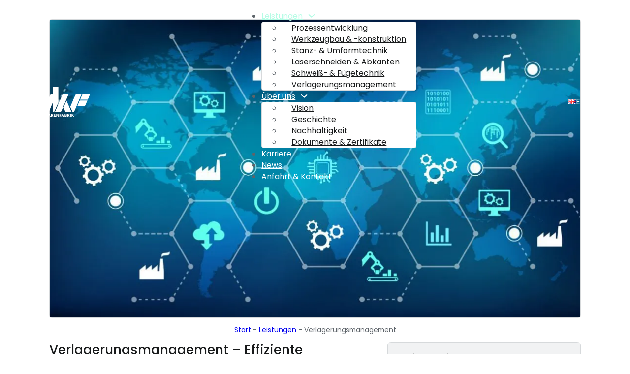

--- FILE ---
content_type: text/html; charset=UTF-8
request_url: https://wkf-stanztechnik.de/leistungen/verlagerungsmanagement/
body_size: 24843
content:
<!DOCTYPE html>
<html lang="de-DE" prefix="og: https://ogp.me/ns#">
<head>
<meta charset="UTF-8">
<meta name="viewport" content="width=device-width, initial-scale=1">
<link rel="alternate" href="https://wkf-stanztechnik.de/leistungen/verlagerungsmanagement/" hreflang="de" />
<link rel="alternate" href="https://wkf-stanztechnik.de/en/services/relocation-management/" hreflang="en" />

<!-- Suchmaschinen-Optimierung durch Rank Math PRO - https://rankmath.com/ -->
<title>Verlagerungsmanagement - Effizienz in Krisenzeiten mit WKF</title>
<meta name="description" content="Verlassen Sie sich auf WKF-GmbH für professionelles Verlagerungsmanagement in Notfallsituationen. Unsere Expertenlösungen sichern Ihre Produktion."/>
<meta name="robots" content="follow, index, max-snippet:-1, max-video-preview:-1, max-image-preview:large"/>
<link rel="canonical" href="https://wkf-stanztechnik.de/leistungen/verlagerungsmanagement/" />
<meta property="og:locale" content="de_DE" />
<meta property="og:type" content="article" />
<meta property="og:locale:alternate" content="en_GB" />
<meta property="og:title" content="Verlagerungsmanagement - Effizienz in Krisenzeiten mit WKF" />
<meta property="og:description" content="Verlassen Sie sich auf WKF-GmbH für professionelles Verlagerungsmanagement in Notfallsituationen. Unsere Expertenlösungen sichern Ihre Produktion." />
<meta property="og:url" content="https://wkf-stanztechnik.de/leistungen/verlagerungsmanagement/" />
<meta property="og:site_name" content="WKF-GmbH Metallwarenfabrik" />
<meta property="og:updated_time" content="2024-03-05T15:34:05+01:00" />
<meta property="og:image" content="https://wkf-stanztechnik.de/wp-content/uploads/WKF-GmbH-Verlagerungsmanagement_Header.jpg" />
<meta property="og:image:secure_url" content="https://wkf-stanztechnik.de/wp-content/uploads/WKF-GmbH-Verlagerungsmanagement_Header.jpg" />
<meta property="og:image:width" content="1080" />
<meta property="og:image:height" content="607" />
<meta property="og:image:alt" content="Verlagerungsmanagement" />
<meta property="og:image:type" content="image/jpeg" />
<meta name="twitter:card" content="summary_large_image" />
<meta name="twitter:title" content="Verlagerungsmanagement - Effizienz in Krisenzeiten mit WKF" />
<meta name="twitter:description" content="Verlassen Sie sich auf WKF-GmbH für professionelles Verlagerungsmanagement in Notfallsituationen. Unsere Expertenlösungen sichern Ihre Produktion." />
<meta name="twitter:image" content="https://wkf-stanztechnik.de/wp-content/uploads/WKF-GmbH-Verlagerungsmanagement_Header.jpg" />
<script type="application/ld+json" class="rank-math-schema-pro">{"@context":"https://schema.org","@graph":[{"@type":"BreadcrumbList","@id":"https://wkf-stanztechnik.de/leistungen/verlagerungsmanagement/#breadcrumb","itemListElement":[{"@type":"ListItem","position":"1","item":{"@id":"/","name":"Start"}},{"@type":"ListItem","position":"2","item":{"@id":"https://wkf-stanztechnik.de/leistungen-archiv/","name":"Leistungen"}},{"@type":"ListItem","position":"3","item":{"@id":"https://wkf-stanztechnik.de/leistungen/verlagerungsmanagement/","name":"Verlagerungs&shy;management"}}]}]}</script>
<!-- /Rank Math WordPress SEO Plugin -->

<link href='https://fonts.gstatic.com' crossorigin rel='preconnect' />
<link rel="alternate" title="oEmbed (JSON)" type="application/json+oembed" href="https://wkf-stanztechnik.de/wp-json/oembed/1.0/embed?url=https%3A%2F%2Fwkf-stanztechnik.de%2Fleistungen%2Fverlagerungsmanagement%2F" />
<link rel="alternate" title="oEmbed (XML)" type="text/xml+oembed" href="https://wkf-stanztechnik.de/wp-json/oembed/1.0/embed?url=https%3A%2F%2Fwkf-stanztechnik.de%2Fleistungen%2Fverlagerungsmanagement%2F&#038;format=xml" />
<style id='wp-img-auto-sizes-contain-inline-css'>
img:is([sizes=auto i],[sizes^="auto," i]){contain-intrinsic-size:3000px 1500px}
/*# sourceURL=wp-img-auto-sizes-contain-inline-css */
</style>
<link rel='stylesheet' id='bricks-advanced-themer-css' href='https://wkf-stanztechnik.de/wp-content/plugins/bricks-advanced-themer/assets/css/bricks-advanced-themer.css' media='all' />
<style id='wp-block-library-inline-css'>
:root{--wp-block-synced-color:#7a00df;--wp-block-synced-color--rgb:122,0,223;--wp-bound-block-color:var(--wp-block-synced-color);--wp-editor-canvas-background:#ddd;--wp-admin-theme-color:#007cba;--wp-admin-theme-color--rgb:0,124,186;--wp-admin-theme-color-darker-10:#006ba1;--wp-admin-theme-color-darker-10--rgb:0,107,160.5;--wp-admin-theme-color-darker-20:#005a87;--wp-admin-theme-color-darker-20--rgb:0,90,135;--wp-admin-border-width-focus:2px}@media (min-resolution:192dpi){:root{--wp-admin-border-width-focus:1.5px}}.wp-element-button{cursor:pointer}:root .has-very-light-gray-background-color{background-color:#eee}:root .has-very-dark-gray-background-color{background-color:#313131}:root .has-very-light-gray-color{color:#eee}:root .has-very-dark-gray-color{color:#313131}:root .has-vivid-green-cyan-to-vivid-cyan-blue-gradient-background{background:linear-gradient(135deg,#00d084,#0693e3)}:root .has-purple-crush-gradient-background{background:linear-gradient(135deg,#34e2e4,#4721fb 50%,#ab1dfe)}:root .has-hazy-dawn-gradient-background{background:linear-gradient(135deg,#faaca8,#dad0ec)}:root .has-subdued-olive-gradient-background{background:linear-gradient(135deg,#fafae1,#67a671)}:root .has-atomic-cream-gradient-background{background:linear-gradient(135deg,#fdd79a,#004a59)}:root .has-nightshade-gradient-background{background:linear-gradient(135deg,#330968,#31cdcf)}:root .has-midnight-gradient-background{background:linear-gradient(135deg,#020381,#2874fc)}:root{--wp--preset--font-size--normal:16px;--wp--preset--font-size--huge:42px}.has-regular-font-size{font-size:1em}.has-larger-font-size{font-size:2.625em}.has-normal-font-size{font-size:var(--wp--preset--font-size--normal)}.has-huge-font-size{font-size:var(--wp--preset--font-size--huge)}.has-text-align-center{text-align:center}.has-text-align-left{text-align:left}.has-text-align-right{text-align:right}.has-fit-text{white-space:nowrap!important}#end-resizable-editor-section{display:none}.aligncenter{clear:both}.items-justified-left{justify-content:flex-start}.items-justified-center{justify-content:center}.items-justified-right{justify-content:flex-end}.items-justified-space-between{justify-content:space-between}.screen-reader-text{border:0;clip-path:inset(50%);height:1px;margin:-1px;overflow:hidden;padding:0;position:absolute;width:1px;word-wrap:normal!important}.screen-reader-text:focus{background-color:#ddd;clip-path:none;color:#444;display:block;font-size:1em;height:auto;left:5px;line-height:normal;padding:15px 23px 14px;text-decoration:none;top:5px;width:auto;z-index:100000}html :where(.has-border-color){border-style:solid}html :where([style*=border-top-color]){border-top-style:solid}html :where([style*=border-right-color]){border-right-style:solid}html :where([style*=border-bottom-color]){border-bottom-style:solid}html :where([style*=border-left-color]){border-left-style:solid}html :where([style*=border-width]){border-style:solid}html :where([style*=border-top-width]){border-top-style:solid}html :where([style*=border-right-width]){border-right-style:solid}html :where([style*=border-bottom-width]){border-bottom-style:solid}html :where([style*=border-left-width]){border-left-style:solid}html :where(img[class*=wp-image-]){height:auto;max-width:100%}:where(figure){margin:0 0 1em}html :where(.is-position-sticky){--wp-admin--admin-bar--position-offset:var(--wp-admin--admin-bar--height,0px)}@media screen and (max-width:600px){html :where(.is-position-sticky){--wp-admin--admin-bar--position-offset:0px}}

/*# sourceURL=wp-block-library-inline-css */
</style><style id='global-styles-inline-css'>
:root{--wp--preset--aspect-ratio--square: 1;--wp--preset--aspect-ratio--4-3: 4/3;--wp--preset--aspect-ratio--3-4: 3/4;--wp--preset--aspect-ratio--3-2: 3/2;--wp--preset--aspect-ratio--2-3: 2/3;--wp--preset--aspect-ratio--16-9: 16/9;--wp--preset--aspect-ratio--9-16: 9/16;--wp--preset--color--black: #000000;--wp--preset--color--cyan-bluish-gray: #abb8c3;--wp--preset--color--white: #ffffff;--wp--preset--color--pale-pink: #f78da7;--wp--preset--color--vivid-red: #cf2e2e;--wp--preset--color--luminous-vivid-orange: #ff6900;--wp--preset--color--luminous-vivid-amber: #fcb900;--wp--preset--color--light-green-cyan: #7bdcb5;--wp--preset--color--vivid-green-cyan: #00d084;--wp--preset--color--pale-cyan-blue: #8ed1fc;--wp--preset--color--vivid-cyan-blue: #0693e3;--wp--preset--color--vivid-purple: #9b51e0;--wp--preset--gradient--vivid-cyan-blue-to-vivid-purple: linear-gradient(135deg,rgb(6,147,227) 0%,rgb(155,81,224) 100%);--wp--preset--gradient--light-green-cyan-to-vivid-green-cyan: linear-gradient(135deg,rgb(122,220,180) 0%,rgb(0,208,130) 100%);--wp--preset--gradient--luminous-vivid-amber-to-luminous-vivid-orange: linear-gradient(135deg,rgb(252,185,0) 0%,rgb(255,105,0) 100%);--wp--preset--gradient--luminous-vivid-orange-to-vivid-red: linear-gradient(135deg,rgb(255,105,0) 0%,rgb(207,46,46) 100%);--wp--preset--gradient--very-light-gray-to-cyan-bluish-gray: linear-gradient(135deg,rgb(238,238,238) 0%,rgb(169,184,195) 100%);--wp--preset--gradient--cool-to-warm-spectrum: linear-gradient(135deg,rgb(74,234,220) 0%,rgb(151,120,209) 20%,rgb(207,42,186) 40%,rgb(238,44,130) 60%,rgb(251,105,98) 80%,rgb(254,248,76) 100%);--wp--preset--gradient--blush-light-purple: linear-gradient(135deg,rgb(255,206,236) 0%,rgb(152,150,240) 100%);--wp--preset--gradient--blush-bordeaux: linear-gradient(135deg,rgb(254,205,165) 0%,rgb(254,45,45) 50%,rgb(107,0,62) 100%);--wp--preset--gradient--luminous-dusk: linear-gradient(135deg,rgb(255,203,112) 0%,rgb(199,81,192) 50%,rgb(65,88,208) 100%);--wp--preset--gradient--pale-ocean: linear-gradient(135deg,rgb(255,245,203) 0%,rgb(182,227,212) 50%,rgb(51,167,181) 100%);--wp--preset--gradient--electric-grass: linear-gradient(135deg,rgb(202,248,128) 0%,rgb(113,206,126) 100%);--wp--preset--gradient--midnight: linear-gradient(135deg,rgb(2,3,129) 0%,rgb(40,116,252) 100%);--wp--preset--font-size--small: 13px;--wp--preset--font-size--medium: 20px;--wp--preset--font-size--large: 36px;--wp--preset--font-size--x-large: 42px;--wp--preset--spacing--20: 0.44rem;--wp--preset--spacing--30: 0.67rem;--wp--preset--spacing--40: 1rem;--wp--preset--spacing--50: 1.5rem;--wp--preset--spacing--60: 2.25rem;--wp--preset--spacing--70: 3.38rem;--wp--preset--spacing--80: 5.06rem;--wp--preset--shadow--natural: 6px 6px 9px rgba(0, 0, 0, 0.2);--wp--preset--shadow--deep: 12px 12px 50px rgba(0, 0, 0, 0.4);--wp--preset--shadow--sharp: 6px 6px 0px rgba(0, 0, 0, 0.2);--wp--preset--shadow--outlined: 6px 6px 0px -3px rgb(255, 255, 255), 6px 6px rgb(0, 0, 0);--wp--preset--shadow--crisp: 6px 6px 0px rgb(0, 0, 0);}:where(.is-layout-flex){gap: 0.5em;}:where(.is-layout-grid){gap: 0.5em;}body .is-layout-flex{display: flex;}.is-layout-flex{flex-wrap: wrap;align-items: center;}.is-layout-flex > :is(*, div){margin: 0;}body .is-layout-grid{display: grid;}.is-layout-grid > :is(*, div){margin: 0;}:where(.wp-block-columns.is-layout-flex){gap: 2em;}:where(.wp-block-columns.is-layout-grid){gap: 2em;}:where(.wp-block-post-template.is-layout-flex){gap: 1.25em;}:where(.wp-block-post-template.is-layout-grid){gap: 1.25em;}.has-black-color{color: var(--wp--preset--color--black) !important;}.has-cyan-bluish-gray-color{color: var(--wp--preset--color--cyan-bluish-gray) !important;}.has-white-color{color: var(--wp--preset--color--white) !important;}.has-pale-pink-color{color: var(--wp--preset--color--pale-pink) !important;}.has-vivid-red-color{color: var(--wp--preset--color--vivid-red) !important;}.has-luminous-vivid-orange-color{color: var(--wp--preset--color--luminous-vivid-orange) !important;}.has-luminous-vivid-amber-color{color: var(--wp--preset--color--luminous-vivid-amber) !important;}.has-light-green-cyan-color{color: var(--wp--preset--color--light-green-cyan) !important;}.has-vivid-green-cyan-color{color: var(--wp--preset--color--vivid-green-cyan) !important;}.has-pale-cyan-blue-color{color: var(--wp--preset--color--pale-cyan-blue) !important;}.has-vivid-cyan-blue-color{color: var(--wp--preset--color--vivid-cyan-blue) !important;}.has-vivid-purple-color{color: var(--wp--preset--color--vivid-purple) !important;}.has-black-background-color{background-color: var(--wp--preset--color--black) !important;}.has-cyan-bluish-gray-background-color{background-color: var(--wp--preset--color--cyan-bluish-gray) !important;}.has-white-background-color{background-color: var(--wp--preset--color--white) !important;}.has-pale-pink-background-color{background-color: var(--wp--preset--color--pale-pink) !important;}.has-vivid-red-background-color{background-color: var(--wp--preset--color--vivid-red) !important;}.has-luminous-vivid-orange-background-color{background-color: var(--wp--preset--color--luminous-vivid-orange) !important;}.has-luminous-vivid-amber-background-color{background-color: var(--wp--preset--color--luminous-vivid-amber) !important;}.has-light-green-cyan-background-color{background-color: var(--wp--preset--color--light-green-cyan) !important;}.has-vivid-green-cyan-background-color{background-color: var(--wp--preset--color--vivid-green-cyan) !important;}.has-pale-cyan-blue-background-color{background-color: var(--wp--preset--color--pale-cyan-blue) !important;}.has-vivid-cyan-blue-background-color{background-color: var(--wp--preset--color--vivid-cyan-blue) !important;}.has-vivid-purple-background-color{background-color: var(--wp--preset--color--vivid-purple) !important;}.has-black-border-color{border-color: var(--wp--preset--color--black) !important;}.has-cyan-bluish-gray-border-color{border-color: var(--wp--preset--color--cyan-bluish-gray) !important;}.has-white-border-color{border-color: var(--wp--preset--color--white) !important;}.has-pale-pink-border-color{border-color: var(--wp--preset--color--pale-pink) !important;}.has-vivid-red-border-color{border-color: var(--wp--preset--color--vivid-red) !important;}.has-luminous-vivid-orange-border-color{border-color: var(--wp--preset--color--luminous-vivid-orange) !important;}.has-luminous-vivid-amber-border-color{border-color: var(--wp--preset--color--luminous-vivid-amber) !important;}.has-light-green-cyan-border-color{border-color: var(--wp--preset--color--light-green-cyan) !important;}.has-vivid-green-cyan-border-color{border-color: var(--wp--preset--color--vivid-green-cyan) !important;}.has-pale-cyan-blue-border-color{border-color: var(--wp--preset--color--pale-cyan-blue) !important;}.has-vivid-cyan-blue-border-color{border-color: var(--wp--preset--color--vivid-cyan-blue) !important;}.has-vivid-purple-border-color{border-color: var(--wp--preset--color--vivid-purple) !important;}.has-vivid-cyan-blue-to-vivid-purple-gradient-background{background: var(--wp--preset--gradient--vivid-cyan-blue-to-vivid-purple) !important;}.has-light-green-cyan-to-vivid-green-cyan-gradient-background{background: var(--wp--preset--gradient--light-green-cyan-to-vivid-green-cyan) !important;}.has-luminous-vivid-amber-to-luminous-vivid-orange-gradient-background{background: var(--wp--preset--gradient--luminous-vivid-amber-to-luminous-vivid-orange) !important;}.has-luminous-vivid-orange-to-vivid-red-gradient-background{background: var(--wp--preset--gradient--luminous-vivid-orange-to-vivid-red) !important;}.has-very-light-gray-to-cyan-bluish-gray-gradient-background{background: var(--wp--preset--gradient--very-light-gray-to-cyan-bluish-gray) !important;}.has-cool-to-warm-spectrum-gradient-background{background: var(--wp--preset--gradient--cool-to-warm-spectrum) !important;}.has-blush-light-purple-gradient-background{background: var(--wp--preset--gradient--blush-light-purple) !important;}.has-blush-bordeaux-gradient-background{background: var(--wp--preset--gradient--blush-bordeaux) !important;}.has-luminous-dusk-gradient-background{background: var(--wp--preset--gradient--luminous-dusk) !important;}.has-pale-ocean-gradient-background{background: var(--wp--preset--gradient--pale-ocean) !important;}.has-electric-grass-gradient-background{background: var(--wp--preset--gradient--electric-grass) !important;}.has-midnight-gradient-background{background: var(--wp--preset--gradient--midnight) !important;}.has-small-font-size{font-size: var(--wp--preset--font-size--small) !important;}.has-medium-font-size{font-size: var(--wp--preset--font-size--medium) !important;}.has-large-font-size{font-size: var(--wp--preset--font-size--large) !important;}.has-x-large-font-size{font-size: var(--wp--preset--font-size--x-large) !important;}
/*# sourceURL=global-styles-inline-css */
</style>

<style id='classic-theme-styles-inline-css'>
/*! This file is auto-generated */
.wp-block-button__link{color:#fff;background-color:#32373c;border-radius:9999px;box-shadow:none;text-decoration:none;padding:calc(.667em + 2px) calc(1.333em + 2px);font-size:1.125em}.wp-block-file__button{background:#32373c;color:#fff;text-decoration:none}
/*# sourceURL=/wp-includes/css/classic-themes.min.css */
</style>
<link rel='stylesheet' id='automaticcss-core-css' href='https://wkf-stanztechnik.de/wp-content/uploads/automatic-css/automatic.css' media='all' />
<style id='wpgb-head-inline-css'>
.wp-grid-builder:not(.wpgb-template),.wpgb-facet{opacity:0.01}.wpgb-facet fieldset{margin:0;padding:0;border:none;outline:none;box-shadow:none}.wpgb-facet fieldset:last-child{margin-bottom:40px;}.wpgb-facet fieldset legend.wpgb-sr-only{height:1px;width:1px}
/*# sourceURL=wpgb-head-inline-css */
</style>
<link rel='stylesheet' id='bricks-frontend-css' href='https://wkf-stanztechnik.de/wp-content/themes/bricks/assets/css/frontend.min.css' media='all' />
<style id='bricks-frontend-inline-css'>
 .x-hamburger{font:inherit;display:inline-flex;overflow:visible;margin:0;padding:15px;cursor:pointer;transition-timing-function:linear;transition-duration:.3s;transition-property:opacity,filter;text-transform:none;color:inherit;border:0;background-color:transparent}.x-hamburger.is-active:hover,.x-hamburger:hover{opacity:.7}.x-hamburger.is-active .x-hamburger-inner,.x-hamburger.is-active .x-hamburger-inner:after,.x-hamburger.is-active .x-hamburger-inner:before{background-color:var(--x-burger-line-color)}.x-hamburger-box{position:relative;display:inline-block;width:40px;height:24px}.x-hamburger-inner{top:50%;display:block;margin-top:-2px}.x-hamburger-inner,.x-hamburger-inner:after,.x-hamburger-inner:before{position:absolute;width:40px;height:4px;transition-timing-function:ease;transition-duration:.3s;transition-property:transform;border-radius:var(--x-burger-line-radius);background-color:var(--x-burger-line-color)}.x-hamburger-inner:after,.x-hamburger-inner:before{display:block;content:""}.x-hamburger-inner:before{top:-10px}.x-hamburger-inner:after{bottom:-10px}.x-hamburger--3dx .x-hamburger-box{perspective:80px}.x-hamburger--3dx .x-hamburger-inner{transition:transform .4s cubic-bezier(.645,.045,.355,1),background-color 0s cubic-bezier(.645,.045,.355,1) .1s}.x-hamburger--3dx .x-hamburger-inner:after,.x-hamburger--3dx .x-hamburger-inner:before{transition:transform 0s cubic-bezier(.645,.045,.355,1) .1s}.x-hamburger--3dx.is-active .x-hamburger-inner{transform:rotateY(180deg);background-color:transparent!important}.x-hamburger--3dx.is-active .x-hamburger-inner:before{transform:translate3d(0,10px,0) rotate(45deg)}.x-hamburger--3dx.is-active .x-hamburger-inner:after{transform:translate3d(0,-10px,0) rotate(-45deg)}.x-hamburger--3dx-r .x-hamburger-box{perspective:80px}.x-hamburger--3dx-r .x-hamburger-inner{transition:transform .4s cubic-bezier(.645,.045,.355,1),background-color 0s cubic-bezier(.645,.045,.355,1) .1s}.x-hamburger--3dx-r .x-hamburger-inner:after,.x-hamburger--3dx-r .x-hamburger-inner:before{transition:transform 0s cubic-bezier(.645,.045,.355,1) .1s}.x-hamburger--3dx-r.is-active .x-hamburger-inner{transform:rotateY(-180deg);background-color:transparent!important}.x-hamburger--3dx-r.is-active .x-hamburger-inner:before{transform:translate3d(0,10px,0) rotate(45deg)}.x-hamburger--3dx-r.is-active .x-hamburger-inner:after{transform:translate3d(0,-10px,0) rotate(-45deg)}.x-hamburger--3dy .x-hamburger-box{perspective:80px}.x-hamburger--3dy .x-hamburger-inner{transition:transform .4s cubic-bezier(.645,.045,.355,1),background-color 0s cubic-bezier(.645,.045,.355,1) .1s}.x-hamburger--3dy .x-hamburger-inner:after,.x-hamburger--3dy .x-hamburger-inner:before{transition:transform 0s cubic-bezier(.645,.045,.355,1) .1s}.x-hamburger--3dy.is-active .x-hamburger-inner{transform:rotateX(-180deg);background-color:transparent!important}.x-hamburger--3dy.is-active .x-hamburger-inner:before{transform:translate3d(0,10px,0) rotate(45deg)}.x-hamburger--3dy.is-active .x-hamburger-inner:after{transform:translate3d(0,-10px,0) rotate(-45deg)}.x-hamburger--3dy-r .x-hamburger-box{perspective:80px}.x-hamburger--3dy-r .x-hamburger-inner{transition:transform .4s cubic-bezier(.645,.045,.355,1),background-color 0s cubic-bezier(.645,.045,.355,1) .1s}.x-hamburger--3dy-r .x-hamburger-inner:after,.x-hamburger--3dy-r .x-hamburger-inner:before{transition:transform 0s cubic-bezier(.645,.045,.355,1) .1s}.x-hamburger--3dy-r.is-active .x-hamburger-inner{transform:rotateX(180deg);background-color:transparent!important}.x-hamburger--3dy-r.is-active .x-hamburger-inner:before{transform:translate3d(0,10px,0) rotate(45deg)}.x-hamburger--3dy-r.is-active .x-hamburger-inner:after{transform:translate3d(0,-10px,0) rotate(-45deg)}.x-hamburger--3dxy .x-hamburger-box{perspective:80px}.x-hamburger--3dxy .x-hamburger-inner{transition:transform .4s cubic-bezier(.645,.045,.355,1),background-color 0s cubic-bezier(.645,.045,.355,1) .1s}.x-hamburger--3dxy .x-hamburger-inner:after,.x-hamburger--3dxy .x-hamburger-inner:before{transition:transform 0s cubic-bezier(.645,.045,.355,1) .1s}.x-hamburger--3dxy.is-active .x-hamburger-inner{transform:rotateX(180deg) rotateY(180deg);background-color:transparent!important}.x-hamburger--3dxy.is-active .x-hamburger-inner:before{transform:translate3d(0,10px,0) rotate(45deg)}.x-hamburger--3dxy.is-active .x-hamburger-inner:after{transform:translate3d(0,-10px,0) rotate(-45deg)}.x-hamburger--3dxy-r .x-hamburger-box{perspective:80px}.x-hamburger--3dxy-r .x-hamburger-inner{transition:transform .4s cubic-bezier(.645,.045,.355,1),background-color 0s cubic-bezier(.645,.045,.355,1) .1s}.x-hamburger--3dxy-r .x-hamburger-inner:after,.x-hamburger--3dxy-r .x-hamburger-inner:before{transition:transform 0s cubic-bezier(.645,.045,.355,1) .1s}.x-hamburger--3dxy-r.is-active .x-hamburger-inner{transform:rotateX(180deg) rotateY(180deg) rotate(-180deg);background-color:transparent!important}.x-hamburger--3dxy-r.is-active .x-hamburger-inner:before{transform:translate3d(0,10px,0) rotate(45deg)}.x-hamburger--3dxy-r.is-active .x-hamburger-inner:after{transform:translate3d(0,-10px,0) rotate(-45deg)}.x-hamburger--arrow.is-active .x-hamburger-inner:before{transform:translate3d(-8px,0,0) rotate(-45deg) scaleX(.7)}.x-hamburger--arrow.is-active .x-hamburger-inner:after{transform:translate3d(-8px,0,0) rotate(45deg) scaleX(.7)}.x-hamburger--arrow-r.is-active .x-hamburger-inner:before{transform:translate3d(8px,0,0) rotate(45deg) scaleX(.7)}.x-hamburger--arrow-r.is-active .x-hamburger-inner:after{transform:translate3d(8px,0,0) rotate(-45deg) scaleX(.7)}.x-hamburger--arrowalt .x-hamburger-inner:before{transition:top .1s ease .1s,transform .1s cubic-bezier(.165,.84,.44,1)}.x-hamburger--arrowalt .x-hamburger-inner:after{transition:bottom .1s ease .1s,transform .1s cubic-bezier(.165,.84,.44,1)}.x-hamburger--arrowalt.is-active .x-hamburger-inner:before{top:0;transition:top .1s ease,transform .1s cubic-bezier(.895,.03,.685,.22) .1s;transform:translate3d(-8px,-10px,0) rotate(-45deg) scaleX(.7)}.x-hamburger--arrowalt.is-active .x-hamburger-inner:after{bottom:0;transition:bottom .1s ease,transform .1s cubic-bezier(.895,.03,.685,.22) .1s;transform:translate3d(-8px,10px,0) rotate(45deg) scaleX(.7)}.x-hamburger--arrowalt-r .x-hamburger-inner:before{transition:top .1s ease .1s,transform .1s cubic-bezier(.165,.84,.44,1)}.x-hamburger--arrowalt-r .x-hamburger-inner:after{transition:bottom .1s ease .1s,transform .1s cubic-bezier(.165,.84,.44,1)}.x-hamburger--arrowalt-r.is-active .x-hamburger-inner:before{top:0;transition:top .1s ease,transform .1s cubic-bezier(.895,.03,.685,.22) .1s;transform:translate3d(8px,-10px,0) rotate(45deg) scaleX(.7)}.x-hamburger--arrowalt-r.is-active .x-hamburger-inner:after{bottom:0;transition:bottom .1s ease,transform .1s cubic-bezier(.895,.03,.685,.22) .1s;transform:translate3d(8px,10px,0) rotate(-45deg) scaleX(.7)}.x-hamburger--arrowturn.is-active .x-hamburger-inner{transform:rotate(-180deg)}.x-hamburger--arrowturn.is-active .x-hamburger-inner:before{transform:translate3d(8px,0,0) rotate(45deg) scaleX(.7)}.x-hamburger--arrowturn.is-active .x-hamburger-inner:after{transform:translate3d(8px,0,0) rotate(-45deg) scaleX(.7)}.x-hamburger--arrowturn-r.is-active .x-hamburger-inner{transform:rotate(-180deg)}.x-hamburger--arrowturn-r.is-active .x-hamburger-inner:before{transform:translate3d(-8px,0,0) rotate(-45deg) scaleX(.7)}.x-hamburger--arrowturn-r.is-active .x-hamburger-inner:after{transform:translate3d(-8px,0,0) rotate(45deg) scaleX(.7)}.x-hamburger--boring .x-hamburger-inner,.x-hamburger--boring .x-hamburger-inner:after,.x-hamburger--boring .x-hamburger-inner:before{transition-property:none}.x-hamburger--boring.is-active .x-hamburger-inner{transform:rotate(45deg)}.x-hamburger--boring.is-active .x-hamburger-inner:before{top:0;opacity:0}.x-hamburger--boring.is-active .x-hamburger-inner:after{bottom:0;transform:rotate(-90deg)}.x-hamburger--collapse .x-hamburger-inner{top:auto;bottom:0;transition-delay:.13s;transition-timing-function:cubic-bezier(.55,.055,.675,.19);transition-duration:.13s}.x-hamburger--collapse .x-hamburger-inner:after{top:-20px;transition:top .2s cubic-bezier(.33333,.66667,.66667,1) .2s,opacity .1s linear}.x-hamburger--collapse .x-hamburger-inner:before{transition:top .12s cubic-bezier(.33333,.66667,.66667,1) .2s,transform .13s cubic-bezier(.55,.055,.675,.19)}.x-hamburger--collapse.is-active .x-hamburger-inner{transition-delay:.22s;transition-timing-function:cubic-bezier(.215,.61,.355,1);transform:translate3d(0,-10px,0) rotate(-45deg)}.x-hamburger--collapse.is-active .x-hamburger-inner:after{top:0;transition:top .2s cubic-bezier(.33333,0,.66667,.33333),opacity .1s linear .22s;opacity:0}.x-hamburger--collapse.is-active .x-hamburger-inner:before{top:0;transition:top .1s cubic-bezier(.33333,0,.66667,.33333) .16s,transform .13s cubic-bezier(.215,.61,.355,1) .25s;transform:rotate(-90deg)}.x-hamburger--collapse-r .x-hamburger-inner{top:auto;bottom:0;transition-delay:.13s;transition-timing-function:cubic-bezier(.55,.055,.675,.19);transition-duration:.13s}.x-hamburger--collapse-r .x-hamburger-inner:after{top:-20px;transition:top .2s cubic-bezier(.33333,.66667,.66667,1) .2s,opacity .1s linear}.x-hamburger--collapse-r .x-hamburger-inner:before{transition:top .12s cubic-bezier(.33333,.66667,.66667,1) .2s,transform .13s cubic-bezier(.55,.055,.675,.19)}.x-hamburger--collapse-r.is-active .x-hamburger-inner{transition-delay:.22s;transition-timing-function:cubic-bezier(.215,.61,.355,1);transform:translate3d(0,-10px,0) rotate(45deg)}.x-hamburger--collapse-r.is-active .x-hamburger-inner:after{top:0;transition:top .2s cubic-bezier(.33333,0,.66667,.33333),opacity .1s linear .22s;opacity:0}.x-hamburger--collapse-r.is-active .x-hamburger-inner:before{top:0;transition:top .1s cubic-bezier(.33333,0,.66667,.33333) .16s,transform .13s cubic-bezier(.215,.61,.355,1) .25s;transform:rotate(90deg)}.x-hamburger--elastic .x-hamburger-inner{top:2px;transition-timing-function:cubic-bezier(.68,-.55,.265,1.55);transition-duration:.275s}.x-hamburger--elastic .x-hamburger-inner:before{top:10px;transition:opacity .125s ease .275s}.x-hamburger--elastic .x-hamburger-inner:after{top:20px;transition:transform .275s cubic-bezier(.68,-.55,.265,1.55)}.x-hamburger--elastic.is-active .x-hamburger-inner{transition-delay:75ms;transform:translate3d(0,10px,0) rotate(135deg)}.x-hamburger--elastic.is-active .x-hamburger-inner:before{transition-delay:0s;opacity:0}.x-hamburger--elastic.is-active .x-hamburger-inner:after{transition-delay:75ms;transform:translate3d(0,-20px,0) rotate(-270deg)}.x-hamburger--elastic-r .x-hamburger-inner{top:2px;transition-timing-function:cubic-bezier(.68,-.55,.265,1.55);transition-duration:.275s}.x-hamburger--elastic-r .x-hamburger-inner:before{top:10px;transition:opacity .125s ease .275s}.x-hamburger--elastic-r .x-hamburger-inner:after{top:20px;transition:transform .275s cubic-bezier(.68,-.55,.265,1.55)}.x-hamburger--elastic-r.is-active .x-hamburger-inner{transition-delay:75ms;transform:translate3d(0,10px,0) rotate(-135deg)}.x-hamburger--elastic-r.is-active .x-hamburger-inner:before{transition-delay:0s;opacity:0}.x-hamburger--elastic-r.is-active .x-hamburger-inner:after{transition-delay:75ms;transform:translate3d(0,-20px,0) rotate(270deg)}.x-hamburger--emphatic{overflow:hidden}.x-hamburger--emphatic .x-hamburger-inner{transition:background-color .125s ease-in .175s}.x-hamburger--emphatic .x-hamburger-inner:before{left:0;transition:transform .125s cubic-bezier(.6,.04,.98,.335),top .05s linear .125s,left .125s ease-in .175s}.x-hamburger--emphatic .x-hamburger-inner:after{top:10px;right:0;transition:transform .125s cubic-bezier(.6,.04,.98,.335),top .05s linear .125s,right .125s ease-in .175s}.x-hamburger--emphatic.is-active .x-hamburger-inner{transition-delay:0s;transition-timing-function:ease-out;background-color:transparent!important}.x-hamburger--emphatic.is-active .x-hamburger-inner:before{top:-80px;left:-80px;transition:left .125s ease-out,top .05s linear .125s,transform .125s cubic-bezier(.075,.82,.165,1) .175s;transform:translate3d(80px,80px,0) rotate(45deg)}.x-hamburger--emphatic.is-active .x-hamburger-inner:after{top:-80px;right:-80px;transition:right .125s ease-out,top .05s linear .125s,transform .125s cubic-bezier(.075,.82,.165,1) .175s;transform:translate3d(-80px,80px,0) rotate(-45deg)}.x-hamburger--emphatic-r{overflow:hidden}.x-hamburger--emphatic-r .x-hamburger-inner{transition:background-color .125s ease-in .175s}.x-hamburger--emphatic-r .x-hamburger-inner:before{left:0;transition:transform .125s cubic-bezier(.6,.04,.98,.335),top .05s linear .125s,left .125s ease-in .175s}.x-hamburger--emphatic-r .x-hamburger-inner:after{top:10px;right:0;transition:transform .125s cubic-bezier(.6,.04,.98,.335),top .05s linear .125s,right .125s ease-in .175s}.x-hamburger--emphatic-r.is-active .x-hamburger-inner{transition-delay:0s;transition-timing-function:ease-out;background-color:transparent!important}.x-hamburger--emphatic-r.is-active .x-hamburger-inner:before{top:80px;left:-80px;transition:left .125s ease-out,top .05s linear .125s,transform .125s cubic-bezier(.075,.82,.165,1) .175s;transform:translate3d(80px,-80px,0) rotate(-45deg)}.x-hamburger--emphatic-r.is-active .x-hamburger-inner:after{top:80px;right:-80px;transition:right .125s ease-out,top .05s linear .125s,transform .125s cubic-bezier(.075,.82,.165,1) .175s;transform:translate3d(-80px,-80px,0) rotate(45deg)}.x-hamburger--minus .x-hamburger-inner:after,.x-hamburger--minus .x-hamburger-inner:before{transition:bottom .08s ease-out 0s,top .08s ease-out 0s,opacity 0s linear}.x-hamburger--minus.is-active .x-hamburger-inner:after,.x-hamburger--minus.is-active .x-hamburger-inner:before{transition:bottom .08s ease-out,top .08s ease-out,opacity 0s linear .08s;opacity:0}.x-hamburger--minus.is-active .x-hamburger-inner:before{top:0}.x-hamburger--minus.is-active .x-hamburger-inner:after{bottom:0}.x-hamburger--slider .x-hamburger-inner{top:2px}.x-hamburger--slider .x-hamburger-inner:before{top:10px;transition-timing-function:ease;transition-duration:.4s;transition-property:transform,opacity}.x-hamburger--slider .x-hamburger-inner:after{top:20px}.x-hamburger--slider.is-active .x-hamburger-inner{transform:translate3d(0,10px,0) rotate(45deg)}.x-hamburger--slider.is-active .x-hamburger-inner:before{transform:rotate(-45deg) translate3d(-5.71429px,-6px,0);opacity:0}.x-hamburger--slider.is-active .x-hamburger-inner:after{transform:translate3d(0,-20px,0) rotate(-90deg)}.x-hamburger--slider-r .x-hamburger-inner{top:2px}.x-hamburger--slider-r .x-hamburger-inner:before{top:10px;transition-timing-function:ease;transition-duration:.4s;transition-property:transform,opacity}.x-hamburger--slider-r .x-hamburger-inner:after{top:20px}.x-hamburger--slider-r.is-active .x-hamburger-inner{transform:translate3d(0,10px,0) rotate(-45deg)}.x-hamburger--slider-r.is-active .x-hamburger-inner:before{transform:rotate(45deg) translate3d(5.71429px,-6px,0);opacity:0}.x-hamburger--slider-r.is-active .x-hamburger-inner:after{transform:translate3d(0,-20px,0) rotate(90deg)}.x-hamburger--spin .x-hamburger-inner{transition-timing-function:cubic-bezier(.55,.055,.675,.19);transition-duration:.22s}.x-hamburger--spin .x-hamburger-inner:before{transition:top .1s ease-in .25s,opacity .1s ease-in}.x-hamburger--spin .x-hamburger-inner:after{transition:bottom .1s ease-in .25s,transform .22s cubic-bezier(.55,.055,.675,.19)}.x-hamburger--spin.is-active .x-hamburger-inner{transition-delay:.12s;transition-timing-function:cubic-bezier(.215,.61,.355,1);transform:rotate(225deg)}.x-hamburger--spin.is-active .x-hamburger-inner:before{top:0;transition:top .1s ease-out,opacity .1s ease-out .12s;opacity:0}.x-hamburger--spin.is-active .x-hamburger-inner:after{bottom:0;transition:bottom .1s ease-out,transform .22s cubic-bezier(.215,.61,.355,1) .12s;transform:rotate(-90deg)}.x-hamburger--spin-r .x-hamburger-inner{transition-timing-function:cubic-bezier(.55,.055,.675,.19);transition-duration:.22s}.x-hamburger--spin-r .x-hamburger-inner:before{transition:top .1s ease-in .25s,opacity .1s ease-in}.x-hamburger--spin-r .x-hamburger-inner:after{transition:bottom .1s ease-in .25s,transform .22s cubic-bezier(.55,.055,.675,.19)}.x-hamburger--spin-r.is-active .x-hamburger-inner{transition-delay:.12s;transition-timing-function:cubic-bezier(.215,.61,.355,1);transform:rotate(-225deg)}.x-hamburger--spin-r.is-active .x-hamburger-inner:before{top:0;transition:top .1s ease-out,opacity .1s ease-out .12s;opacity:0}.x-hamburger--spin-r.is-active .x-hamburger-inner:after{bottom:0;transition:bottom .1s ease-out,transform .22s cubic-bezier(.215,.61,.355,1) .12s;transform:rotate(90deg)}.x-hamburger--spring .x-hamburger-inner{top:2px;transition:background-color 0s linear .13s}.x-hamburger--spring .x-hamburger-inner:before{top:10px;transition:top .1s cubic-bezier(.33333,.66667,.66667,1) .2s,transform .13s cubic-bezier(.55,.055,.675,.19)}.x-hamburger--spring .x-hamburger-inner:after{top:20px;transition:top .2s cubic-bezier(.33333,.66667,.66667,1) .2s,transform .13s cubic-bezier(.55,.055,.675,.19)}.x-hamburger--spring.is-active .x-hamburger-inner{transition-delay:.22s;background-color:transparent!important}.x-hamburger--spring.is-active .x-hamburger-inner:before{top:0;transition:top .1s cubic-bezier(.33333,0,.66667,.33333) .4s,transform .13s cubic-bezier(.215,.61,.355,1) .22s;transform:translate3d(0,10px,0) rotate(45deg)}.x-hamburger--spring.is-active .x-hamburger-inner:after{top:0;transition:top .2s cubic-bezier(.33333,0,.66667,.33333),transform .13s cubic-bezier(.215,.61,.355,1) .22s;transform:translate3d(0,10px,0) rotate(-45deg)}.x-hamburger--spring-r .x-hamburger-inner{top:auto;bottom:0;transition-delay:0s;transition-timing-function:cubic-bezier(.55,.055,.675,.19);transition-duration:.13s}.x-hamburger--spring-r .x-hamburger-inner:after{top:-20px;transition:top .2s cubic-bezier(.33333,.66667,.66667,1) .2s,opacity 0s linear}.x-hamburger--spring-r .x-hamburger-inner:before{transition:top .1s cubic-bezier(.33333,.66667,.66667,1) .2s,transform .13s cubic-bezier(.55,.055,.675,.19)}.x-hamburger--spring-r.is-active .x-hamburger-inner{transition-delay:.22s;transition-timing-function:cubic-bezier(.215,.61,.355,1);transform:translate3d(0,-10px,0) rotate(-45deg)}.x-hamburger--spring-r.is-active .x-hamburger-inner:after{top:0;transition:top .2s cubic-bezier(.33333,0,.66667,.33333),opacity 0s linear .22s;opacity:0}.x-hamburger--spring-r.is-active .x-hamburger-inner:before{top:0;transition:top .1s cubic-bezier(.33333,0,.66667,.33333) .4s,transform .13s cubic-bezier(.215,.61,.355,1) .22s;transform:rotate(90deg)}.x-hamburger--stand .x-hamburger-inner{transition:transform 75ms cubic-bezier(.55,.055,.675,.19) .4s,background-color 0s linear 75ms}.x-hamburger--stand .x-hamburger-inner:before{transition:top 75ms ease-in 75ms,transform 75ms cubic-bezier(.55,.055,.675,.19) 0s}.x-hamburger--stand .x-hamburger-inner:after{transition:bottom 75ms ease-in 75ms,transform 75ms cubic-bezier(.55,.055,.675,.19) 0s}.x-hamburger--stand.is-active .x-hamburger-inner{transition:transform 75ms cubic-bezier(.215,.61,.355,1) 0s,background-color 0s linear .4s;transform:rotate(90deg);background-color:transparent!important}.x-hamburger--stand.is-active .x-hamburger-inner:before{top:0;transition:top 75ms ease-out .1s,transform 75ms cubic-bezier(.215,.61,.355,1) .4s;transform:rotate(-45deg)}.x-hamburger--stand.is-active .x-hamburger-inner:after{bottom:0;transition:bottom 75ms ease-out .1s,transform 75ms cubic-bezier(.215,.61,.355,1) .4s;transform:rotate(45deg)}.x-hamburger--stand-r .x-hamburger-inner{transition:transform 75ms cubic-bezier(.55,.055,.675,.19) .4s,background-color 0s linear 75ms}.x-hamburger--stand-r .x-hamburger-inner:before{transition:top 75ms ease-in 75ms,transform 75ms cubic-bezier(.55,.055,.675,.19) 0s}.x-hamburger--stand-r .x-hamburger-inner:after{transition:bottom 75ms ease-in 75ms,transform 75ms cubic-bezier(.55,.055,.675,.19) 0s}.x-hamburger--stand-r.is-active .x-hamburger-inner{transition:transform 75ms cubic-bezier(.215,.61,.355,1) 0s,background-color 0s linear .4s;transform:rotate(-90deg);background-color:transparent!important}.x-hamburger--stand-r.is-active .x-hamburger-inner:before{top:0;transition:top 75ms ease-out .1s,transform 75ms cubic-bezier(.215,.61,.355,1) .4s;transform:rotate(-45deg)}.x-hamburger--stand-r.is-active .x-hamburger-inner:after{bottom:0;transition:bottom 75ms ease-out .1s,transform 75ms cubic-bezier(.215,.61,.355,1) .4s;transform:rotate(45deg)}.x-hamburger--squeeze .x-hamburger-inner{transition-timing-function:cubic-bezier(.55,.055,.675,.19);transition-duration:75ms}.x-hamburger--squeeze .x-hamburger-inner:before{transition:top 75ms ease .12s,opacity 75ms ease}.x-hamburger--squeeze .x-hamburger-inner:after{transition:bottom 75ms ease .12s,transform 75ms cubic-bezier(.55,.055,.675,.19)}.x-hamburger--squeeze.is-active .x-hamburger-inner{transition-delay:.12s;transition-timing-function:cubic-bezier(.215,.61,.355,1);transform:rotate(45deg)}.x-hamburger--squeeze.is-active .x-hamburger-inner:before{top:0;transition:top 75ms ease,opacity 75ms ease .12s;opacity:0}.x-hamburger--squeeze.is-active .x-hamburger-inner:after{bottom:0;transition:bottom 75ms ease,transform 75ms cubic-bezier(.215,.61,.355,1) .12s;transform:rotate(-90deg)}.x-hamburger--vortex .x-hamburger-inner{transition-timing-function:cubic-bezier(.19,1,.22,1);transition-duration:.2s}.x-hamburger--vortex .x-hamburger-inner:after,.x-hamburger--vortex .x-hamburger-inner:before{transition-delay:.1s;transition-timing-function:linear;transition-duration:0s}.x-hamburger--vortex .x-hamburger-inner:before{transition-property:top,opacity}.x-hamburger--vortex .x-hamburger-inner:after{transition-property:bottom,transform}.x-hamburger--vortex.is-active .x-hamburger-inner{transition-timing-function:cubic-bezier(.19,1,.22,1);transform:rotate(765deg)}.x-hamburger--vortex.is-active .x-hamburger-inner:after,.x-hamburger--vortex.is-active .x-hamburger-inner:before{transition-delay:0s}.x-hamburger--vortex.is-active .x-hamburger-inner:before{top:0;opacity:0}.x-hamburger--vortex.is-active .x-hamburger-inner:after{bottom:0;transform:rotate(90deg)}.x-hamburger--vortex-r .x-hamburger-inner{transition-timing-function:cubic-bezier(.19,1,.22,1);transition-duration:.2s}.x-hamburger--vortex-r .x-hamburger-inner:after,.x-hamburger--vortex-r .x-hamburger-inner:before{transition-delay:.1s;transition-timing-function:linear;transition-duration:0s}.x-hamburger--vortex-r .x-hamburger-inner:before{transition-property:top,opacity}.x-hamburger--vortex-r .x-hamburger-inner:after{transition-property:bottom,transform}.x-hamburger--vortex-r.is-active .x-hamburger-inner{transition-timing-function:cubic-bezier(.19,1,.22,1);transform:rotate(-765deg)}.x-hamburger--vortex-r.is-active .x-hamburger-inner:after,.x-hamburger--vortex-r.is-active .x-hamburger-inner:before{transition-delay:0s}.x-hamburger--vortex-r.is-active .x-hamburger-inner:before{top:0;opacity:0}.x-hamburger--vortex-r.is-active .x-hamburger-inner:after{bottom:0;transform:rotate(-90deg)}:root { --x-burger-size: 0.8; --x-burger-line-height: 4px; --x-burger-line-color: currentColor;--x-burger-line-radius: 4px;--x-burger-line-color-active: var(--x-burger-line-color);}.brxe-xburgertrigger { background: none;color: inherit;display: inline-flex;outline: none; cursor: pointer; padding: 10px;line-height: 1;-webkit-tap-highlight-color: transparent;align-items: center;}.brxe-xburgertrigger[class*=brxe-] { width: auto;}.x-hamburger-box {display:flex; background: none;pointer-events: none;transform: scale(var(--x-burger-size));-webkit-transform: scale(var(--x-burger-size));color: var(--x-burger-line-color);}.x-hamburger-box.is-active .x-hamburger-inner {background-color: var(--x-burger-line-color-active);}.brxe-xburgertrigger .x-hamburger-inner:before,.brxe-xburgertrigger .x-hamburger-inner:after {height: inherit;background-color: inherit;}.x-hamburger-inner {height: var(--x-burger-line-height);}
:root { --x-offcanvas-duration: 300ms;}.x-offcanvas_inner { background: #fff; -webkit-box-orient: vertical; -webkit-box-direction: normal; -ms-flex-direction: column; flex-direction: column; position: fixed; height: 100vh; max-width: 100%; width: 300px; overflow-x: hidden; top: 0; left: 0; padding: 30px; z-index: 1000; pointer-events: auto; display: none;}.x-offcanvas_ready { -webkit-transition: -webkit-transform var(--x-offcanvas-duration) cubic-bezier(0.77,0,0.175,1),box-shadow var(--x-offcanvas-duration) cubic-bezier(0.77,0,0.175,1); transition: transform var(--x-offcanvas-duration) cubic-bezier(0.77,0,0.175,1),box-shadow var(--x-offcanvas-duration) cubic-bezier(0.77,0,0.175,1),opacity var(--x-offcanvas-duration) cubic-bezier(0.77,0,0.175,1); -o-transition: -o-transform var(--x-offcanvas-duration) cubic-bezier(0.77,0,0.175,1),box-shadow var(--x-offcanvas-duration) cubic-bezier(0.77,0,0.175,1); display: -webkit-box; display: -ms-flexbox; display: flex;}.x-offcanvas_backdrop { background: rgba(0,0,0,.5); position: fixed; top: 0; left: 0; right: 0; bottom: 0; opacity: 0; visibility: hidden; -webkit-transition: all var(--x-offcanvas-duration) cubic-bezier(0.77,0,0.175,1); -o-transition: all var(--x-offcanvas-duration) cubic-bezier(0.77,0,0.175,1); transition: all var(--x-offcanvas-duration) cubic-bezier(0.77,0,0.175,1); pointer-events: auto; z-index: 1000; display: none;}.x-offcanvas_ready + .x-offcanvas_backdrop { display: block;}.x-offcanvas_inner { z-index: 1001;}.x-offcanvas_inner[aria-hidden="false"] + .x-offcanvas_backdrop { opacity: 1; visibility: visible;}.x-offcanvas_inner.x-offcanvas_left { left: 0; right: auto; height: 100vh!important;}.x-offcanvas_inner.x-offcanvas_left[aria-hidden="true"] { transform: translateX(-100%); -webkit-transform: translateX(-100%);}.x-offcanvas_inner.x-offcanvas_right { right: 0; left: auto; height: 100vh!important;}.x-offcanvas_inner.x-offcanvas_right[aria-hidden="true"] { transform: translateX(100%); -webkit-transform: translateX(100%);}.x-offcanvas_inner.x-offcanvas_top { top: 0; bottom: auto; right: 0; left: 0; width: 100%!important;}.x-offcanvas_inner.x-offcanvas_top[aria-hidden="true"] { transform: translateY(-100%); -webkit-transform: translateY(-100%);}.x-offcanvas_inner.x-offcanvas_bottom { top: auto; bottom: 0; right: 0; left: 0; width: 100%!important;}.x-offcanvas_inner.x-offcanvas_bottom[aria-hidden="true"] { transform: translateY(100%); -webkit-transform: translateY(100%);}body.admin-bar .x-offcanvas_backdrop { margin-top: var(--wp-admin--admin-bar--height);}body.bricks-is-frontend .x-offcanvas_inner:focus { outline: none;}.admin-bar .x-offcanvas_inner { margin-top: var(--wp-admin--admin-bar--height);}.x-offcanvas_inner > div { max-width: 100%;}html[class*="x-offcanvas_prevent-scroll"],html[class*="x-offcanvas_prevent-scroll"] > body { overflow: hidden;}.x-offcanvas_inner[aria-hidden="true"][data-type="fade"] { opacity: 0; visibility: hidden; transform: none!important; transition: all var(--x-offcanvas-duration) cubic-bezier(0.77,0,0.175,1)}.x-offcanvas_inner[aria-hidden="false"][data-type="fade"] { opacity: 1; visibility: visible; transform: none!important;}@media (prefers-reduced-motion: reduce) { .x-offcanvas[data-x-offcanvas*=notransition] .x-offcanvas_backdrop, .x-offcanvas[data-x-offcanvas*=notransition] .x-offcanvas_inner { transition: none; } .x-offcanvas[data-x-offcanvas*=fade] .x-offcanvas_inner[aria-hidden="true"] { opacity: 0; visibility: hidden; transform: none!important; } .x-offcanvas[data-x-offcanvas*=fade].x-offcanvas_inner[aria-hidden="false"] { opacity: 1; visibility: visible; transform: none!important; }}@supports (padding-top: env(safe-area-inset-top)) { .x-offcanvas_inner.x-offcanvas_left { --safe-area-inset-bottom: env(safe-area-inset-bottom); height: calc(100% + var(--safe-area-inset-bottom))!important; } .x-offcanvas_inner.x-offcanvas_right { --safe-area-inset-bottom: env(safe-area-inset-bottom); height: calc(100% + var(--safe-area-inset-bottom))!important; } }.admin-bar .x-offcanvas_inner.x-offcanvas_left { left: 0; right: auto; height: auto!important; bottom: 0;}.admin-bar .x-offcanvas_inner.x-offcanvas_right { right: 0; left: auto; height: auto!important; bottom: 0;}component.x-offcanvas,.x-offcanvas[data-id] { transform: none!important;}component.x-offcanvas.is-empty { min-width: 0; min-height: 0;}component > .x-offcanvas_inner,.x-offcanvas[data-id] .x-offcanvas_inner { display: flex;}component > .x-offcanvas_backdrop,.x-offcanvas[data-id] .x-offcanvas_backdrop { display: block;}.brx-body.iframe .x-offcanvas_inner { transform: none;}.brx-body.iframe div[data-x-offcanvas]:not([data-id]) { display: none;}.brx-body.iframe .x-offcanvas > div:nth-child(3) { display: none;}.brx-body.iframe .x-offcanvas_backdrop { opacity: 1; visibility: visible;}

			#brx-header {
				--x-header-transition: 0;
				--x-header-fade-transition: 0;
			}

			#brx-header.x-header_sticky-active {
				z-index: 999;
			}
		
@font-face{font-family:"Open Sans";font-weight:300;font-display:swap;src:url(https://wkf-stanztechnik.de/wp-content/uploads/OpenSans-VariableFont_wght.woff2) format("woff2");}@font-face{font-family:"Open Sans";font-weight:400;font-display:swap;src:url(https://wkf-stanztechnik.de/wp-content/uploads/OpenSans-VariableFont_wght.woff2) format("woff2");}@font-face{font-family:"Open Sans";font-weight:500;font-display:swap;src:url(https://wkf-stanztechnik.de/wp-content/uploads/OpenSans-VariableFont_wght.woff2) format("woff2");}@font-face{font-family:"Open Sans";font-weight:600;font-display:swap;src:url(https://wkf-stanztechnik.de/wp-content/uploads/OpenSans-VariableFont_wght.woff2) format("woff2");}@font-face{font-family:"Open Sans";font-weight:700;font-display:swap;src:url(https://wkf-stanztechnik.de/wp-content/uploads/OpenSans-VariableFont_wght.woff2) format("woff2");}@font-face{font-family:"Open Sans";font-weight:800;font-display:swap;src:url(https://wkf-stanztechnik.de/wp-content/uploads/OpenSans-VariableFont_wght.woff2) format("woff2");}
@font-face{font-family:"Vollkorn";font-weight:400;font-display:swap;src:url(https://wkf-stanztechnik.de/wp-content/uploads/Vollkorn-VariableFont_wght.woff2) format("woff2");}@font-face{font-family:"Vollkorn";font-weight:500;font-display:swap;src:url(https://wkf-stanztechnik.de/wp-content/uploads/Vollkorn-VariableFont_wght.woff2) format("woff2");}@font-face{font-family:"Vollkorn";font-weight:600;font-display:swap;src:url(https://wkf-stanztechnik.de/wp-content/uploads/Vollkorn-VariableFont_wght.woff2) format("woff2");}@font-face{font-family:"Vollkorn";font-weight:700;font-display:swap;src:url(https://wkf-stanztechnik.de/wp-content/uploads/Vollkorn-VariableFont_wght.woff2) format("woff2");}@font-face{font-family:"Vollkorn";font-weight:800;font-display:swap;src:url(https://wkf-stanztechnik.de/wp-content/uploads/Vollkorn-VariableFont_wght.woff2) format("woff2");}@font-face{font-family:"Vollkorn";font-weight:900;font-display:swap;src:url(https://wkf-stanztechnik.de/wp-content/uploads/Vollkorn-VariableFont_wght.woff2) format("woff2");}
@font-face{font-family:"Alegreya";font-weight:400;font-display:swap;src:url(https://wkf-stanztechnik.de/wp-content/uploads/Alegreya-VariableFont_wght.woff2) format("woff2");}@font-face{font-family:"Alegreya";font-weight:500;font-display:swap;src:url(https://wkf-stanztechnik.de/wp-content/uploads/Alegreya-VariableFont_wght.woff2) format("woff2");}@font-face{font-family:"Alegreya";font-weight:600;font-display:swap;src:url(https://wkf-stanztechnik.de/wp-content/uploads/Alegreya-VariableFont_wght.woff2) format("woff2");}@font-face{font-family:"Alegreya";font-weight:700;font-display:swap;src:url(https://wkf-stanztechnik.de/wp-content/uploads/Alegreya-VariableFont_wght.woff2) format("woff2");}@font-face{font-family:"Alegreya";font-weight:800;font-display:swap;src:url(https://wkf-stanztechnik.de/wp-content/uploads/Alegreya-VariableFont_wght.woff2) format("woff2");}@font-face{font-family:"Alegreya";font-weight:900;font-display:swap;src:url(https://wkf-stanztechnik.de/wp-content/uploads/Alegreya-VariableFont_wght.woff2) format("woff2");}
@font-face{font-family:"Cormorant";font-weight:300;font-display:swap;src:url(https://wkf-stanztechnik.de/wp-content/uploads/Cormorant-VariableFont_wght.woff2) format("woff2");}@font-face{font-family:"Cormorant";font-weight:400;font-display:swap;src:url(https://wkf-stanztechnik.de/wp-content/uploads/Cormorant-VariableFont_wght.woff2) format("woff2");}@font-face{font-family:"Cormorant";font-weight:500;font-display:swap;src:url(https://wkf-stanztechnik.de/wp-content/uploads/Cormorant-VariableFont_wght.woff2) format("woff2");}@font-face{font-family:"Cormorant";font-weight:600;font-display:swap;src:url(https://wkf-stanztechnik.de/wp-content/uploads/Cormorant-VariableFont_wght.woff2) format("woff2");}@font-face{font-family:"Cormorant";font-weight:700;font-display:swap;src:url(https://wkf-stanztechnik.de/wp-content/uploads/Cormorant-VariableFont_wght.woff2) format("woff2");}
@font-face{font-family:"Noto Sans";font-weight:100;font-display:swap;src:url(https://wkf-stanztechnik.de/wp-content/uploads/NotoSansMono-VariableFont_wght.woff2) format("woff2");}@font-face{font-family:"Noto Sans";font-weight:200;font-display:swap;src:url(https://wkf-stanztechnik.de/wp-content/uploads/NotoSansMono-VariableFont_wght.woff2) format("woff2");}@font-face{font-family:"Noto Sans";font-weight:300;font-display:swap;src:url(https://wkf-stanztechnik.de/wp-content/uploads/NotoSansMono-VariableFont_wght.woff2) format("woff2");}@font-face{font-family:"Noto Sans";font-weight:400;font-display:swap;src:url(https://wkf-stanztechnik.de/wp-content/uploads/NotoSansMono-VariableFont_wght.woff2) format("woff2");}@font-face{font-family:"Noto Sans";font-weight:500;font-display:swap;src:url(https://wkf-stanztechnik.de/wp-content/uploads/NotoSansMono-VariableFont_wght.woff2) format("woff2");}@font-face{font-family:"Noto Sans";font-weight:600;font-display:swap;src:url(https://wkf-stanztechnik.de/wp-content/uploads/NotoSansMono-VariableFont_wght.woff2) format("woff2");}@font-face{font-family:"Noto Sans";font-weight:700;font-display:swap;src:url(https://wkf-stanztechnik.de/wp-content/uploads/NotoSansMono-VariableFont_wght.woff2) format("woff2");}@font-face{font-family:"Noto Sans";font-weight:800;font-display:swap;src:url(https://wkf-stanztechnik.de/wp-content/uploads/NotoSansMono-VariableFont_wght.woff2) format("woff2");}@font-face{font-family:"Noto Sans";font-weight:900;font-display:swap;src:url(https://wkf-stanztechnik.de/wp-content/uploads/NotoSansMono-VariableFont_wght.woff2) format("woff2");}
@font-face{font-family:"Old Standard TT";font-weight:400;font-display:swap;src:url(https://wkf-stanztechnik.de/wp-content/uploads/OldStandardTT-400.woff2) format("woff2");}@font-face{font-family:"Old Standard TT";font-weight:700;font-display:swap;src:url(https://wkf-stanztechnik.de/wp-content/uploads/OldStandardTT-700.woff2) format("woff2");}
@font-face{font-family:"Space Mono";font-weight:400;font-display:swap;src:url(https://wkf-stanztechnik.de/wp-content/uploads/SpaceMono-400.woff2) format("woff2");}@font-face{font-family:"Space Mono";font-weight:700;font-display:swap;src:url(https://wkf-stanztechnik.de/wp-content/uploads/SpaceMono-700.woff2) format("woff2");}
@font-face{font-family:"Work Sans";font-weight:100;font-display:swap;src:url(https://wkf-stanztechnik.de/wp-content/uploads/WorkSans-VariableFont_wght.woff2) format("woff2");}@font-face{font-family:"Work Sans";font-weight:200;font-display:swap;src:url(https://wkf-stanztechnik.de/wp-content/uploads/WorkSans-VariableFont_wght.woff2) format("woff2");}@font-face{font-family:"Work Sans";font-weight:300;font-display:swap;src:url(https://wkf-stanztechnik.de/wp-content/uploads/WorkSans-VariableFont_wght.woff2) format("woff2");}@font-face{font-family:"Work Sans";font-weight:400;font-display:swap;src:url(https://wkf-stanztechnik.de/wp-content/uploads/WorkSans-VariableFont_wght.woff2) format("woff2");}@font-face{font-family:"Work Sans";font-weight:500;font-display:swap;src:url(https://wkf-stanztechnik.de/wp-content/uploads/WorkSans-VariableFont_wght.woff2) format("woff2");}@font-face{font-family:"Work Sans";font-weight:600;font-display:swap;src:url(https://wkf-stanztechnik.de/wp-content/uploads/WorkSans-VariableFont_wght.woff2) format("woff2");}@font-face{font-family:"Work Sans";font-weight:700;font-display:swap;src:url(https://wkf-stanztechnik.de/wp-content/uploads/WorkSans-VariableFont_wght.woff2) format("woff2");}@font-face{font-family:"Work Sans";font-weight:800;font-display:swap;src:url(https://wkf-stanztechnik.de/wp-content/uploads/WorkSans-VariableFont_wght.woff2) format("woff2");}@font-face{font-family:"Work Sans";font-weight:900;font-display:swap;src:url(https://wkf-stanztechnik.de/wp-content/uploads/WorkSans-VariableFont_wght.woff2) format("woff2");}
@font-face{font-family:"Anonymous Pro";font-weight:400;font-display:swap;src:url(https://wkf-stanztechnik.de/wp-content/uploads/AnonymousPro-400.woff2) format("woff2");}@font-face{font-family:"Anonymous Pro";font-weight:700;font-display:swap;src:url(https://wkf-stanztechnik.de/wp-content/uploads/AnonymousPro-700.woff2) format("woff2");}
@font-face{font-family:"Archivo Narrow";font-weight:400;font-display:swap;src:url(https://wkf-stanztechnik.de/wp-content/uploads/ArchivoNarrow-VariableFont_wght.woff2) format("woff2");}@font-face{font-family:"Archivo Narrow";font-weight:500;font-display:swap;src:url(https://wkf-stanztechnik.de/wp-content/uploads/ArchivoNarrow-VariableFont_wght.woff2) format("woff2");}@font-face{font-family:"Archivo Narrow";font-weight:600;font-display:swap;src:url(https://wkf-stanztechnik.de/wp-content/uploads/ArchivoNarrow-VariableFont_wght.woff2) format("woff2");}@font-face{font-family:"Archivo Narrow";font-weight:700;font-display:swap;src:url(https://wkf-stanztechnik.de/wp-content/uploads/ArchivoNarrow-VariableFont_wght.woff2) format("woff2");}
@font-face{font-family:"Sora";font-weight:100;font-display:swap;src:url(https://wkf-stanztechnik.de/wp-content/uploads/Sora-VariableFont_wght.woff2) format("woff2");}@font-face{font-family:"Sora";font-weight:200;font-display:swap;src:url(https://wkf-stanztechnik.de/wp-content/uploads/Sora-VariableFont_wght.woff2) format("woff2");}@font-face{font-family:"Sora";font-weight:300;font-display:swap;src:url(https://wkf-stanztechnik.de/wp-content/uploads/Sora-VariableFont_wght.woff2) format("woff2");}@font-face{font-family:"Sora";font-weight:400;font-display:swap;src:url(https://wkf-stanztechnik.de/wp-content/uploads/Sora-VariableFont_wght.woff2) format("woff2");}@font-face{font-family:"Sora";font-weight:500;font-display:swap;src:url(https://wkf-stanztechnik.de/wp-content/uploads/Sora-VariableFont_wght.woff2) format("woff2");}@font-face{font-family:"Sora";font-weight:600;font-display:swap;src:url(https://wkf-stanztechnik.de/wp-content/uploads/Sora-VariableFont_wght.woff2) format("woff2");}@font-face{font-family:"Sora";font-weight:700;font-display:swap;src:url(https://wkf-stanztechnik.de/wp-content/uploads/Sora-VariableFont_wght.woff2) format("woff2");}@font-face{font-family:"Sora";font-weight:800;font-display:swap;src:url(https://wkf-stanztechnik.de/wp-content/uploads/Sora-VariableFont_wght.woff2) format("woff2");}
@font-face{font-family:"Inter";font-weight:100;font-display:swap;src:url(https://wkf-stanztechnik.de/wp-content/uploads/Inter-VariableFont_wght.woff2) format("woff2");}@font-face{font-family:"Inter";font-weight:200;font-display:swap;src:url(https://wkf-stanztechnik.de/wp-content/uploads/Inter-VariableFont_wght.woff2) format("woff2");}@font-face{font-family:"Inter";font-weight:300;font-display:swap;src:url(https://wkf-stanztechnik.de/wp-content/uploads/Inter-VariableFont_wght.woff2) format("woff2");}@font-face{font-family:"Inter";font-weight:400;font-display:swap;src:url(https://wkf-stanztechnik.de/wp-content/uploads/Inter-VariableFont_wght.woff2) format("woff2");}@font-face{font-family:"Inter";font-weight:500;font-display:swap;src:url(https://wkf-stanztechnik.de/wp-content/uploads/Inter-VariableFont_wght.woff2) format("woff2");}@font-face{font-family:"Inter";font-weight:600;font-display:swap;src:url(https://wkf-stanztechnik.de/wp-content/uploads/Inter-VariableFont_wght.woff2) format("woff2");}@font-face{font-family:"Inter";font-weight:700;font-display:swap;src:url(https://wkf-stanztechnik.de/wp-content/uploads/Inter-VariableFont_wght.woff2) format("woff2");}@font-face{font-family:"Inter";font-weight:800;font-display:swap;src:url(https://wkf-stanztechnik.de/wp-content/uploads/Inter-VariableFont_wght.woff2) format("woff2");}@font-face{font-family:"Inter";font-weight:900;font-display:swap;src:url(https://wkf-stanztechnik.de/wp-content/uploads/Inter-VariableFont_wght.woff2) format("woff2");}
@font-face{font-family:"Fira Sans";font-weight:100;font-display:swap;src:url(https://wkf-stanztechnik.de/wp-content/uploads/FiraSans-100.woff2) format("woff2");}@font-face{font-family:"Fira Sans";font-weight:200;font-display:swap;src:url(https://wkf-stanztechnik.de/wp-content/uploads/FiraSans-200.woff2) format("woff2");}@font-face{font-family:"Fira Sans";font-weight:300;font-display:swap;src:url(https://wkf-stanztechnik.de/wp-content/uploads/FiraSans-300.woff2) format("woff2");}@font-face{font-family:"Fira Sans";font-weight:400;font-display:swap;src:url(https://wkf-stanztechnik.de/wp-content/uploads/FiraSans-400.woff2) format("woff2");}@font-face{font-family:"Fira Sans";font-weight:500;font-display:swap;src:url(https://wkf-stanztechnik.de/wp-content/uploads/FiraSans-500.woff2) format("woff2");}@font-face{font-family:"Fira Sans";font-weight:600;font-display:swap;src:url(https://wkf-stanztechnik.de/wp-content/uploads/FiraSans-600.woff2) format("woff2");}@font-face{font-family:"Fira Sans";font-weight:700;font-display:swap;src:url(https://wkf-stanztechnik.de/wp-content/uploads/FiraSans-700.woff2) format("woff2");}@font-face{font-family:"Fira Sans";font-weight:800;font-display:swap;src:url(https://wkf-stanztechnik.de/wp-content/uploads/FiraSans-800.woff2) format("woff2");}@font-face{font-family:"Fira Sans";font-weight:900;font-display:swap;src:url(https://wkf-stanztechnik.de/wp-content/uploads/FiraSans-900.woff2) format("woff2");}
@font-face{font-family:"Rubik";font-weight:300;font-display:swap;src:url(https://wkf-stanztechnik.de/wp-content/uploads/Rubik-VariableFont_wght.woff2) format("woff2");}@font-face{font-family:"Rubik";font-weight:400;font-display:swap;src:url(https://wkf-stanztechnik.de/wp-content/uploads/Rubik-VariableFont_wght.woff2) format("woff2");}@font-face{font-family:"Rubik";font-weight:500;font-display:swap;src:url(https://wkf-stanztechnik.de/wp-content/uploads/Rubik-VariableFont_wght.woff2) format("woff2");}@font-face{font-family:"Rubik";font-weight:600;font-display:swap;src:url(https://wkf-stanztechnik.de/wp-content/uploads/Rubik-VariableFont_wght.woff2) format("woff2");}@font-face{font-family:"Rubik";font-weight:700;font-display:swap;src:url(https://wkf-stanztechnik.de/wp-content/uploads/Rubik-VariableFont_wght.woff2) format("woff2");}@font-face{font-family:"Rubik";font-weight:800;font-display:swap;src:url(https://wkf-stanztechnik.de/wp-content/uploads/Rubik-VariableFont_wght.woff2) format("woff2");}@font-face{font-family:"Rubik";font-weight:900;font-display:swap;src:url(https://wkf-stanztechnik.de/wp-content/uploads/Rubik-VariableFont_wght.woff2) format("woff2");}
@font-face{font-family:"Lato";font-weight:100;font-display:swap;src:url(https://wkf-stanztechnik.de/wp-content/uploads/Lato-100.woff2) format("woff2");}@font-face{font-family:"Lato";font-weight:300;font-display:swap;src:url(https://wkf-stanztechnik.de/wp-content/uploads/Lato-300.woff2) format("woff2");}@font-face{font-family:"Lato";font-weight:400;font-display:swap;src:url(https://wkf-stanztechnik.de/wp-content/uploads/Lato-400.woff2) format("woff2");}@font-face{font-family:"Lato";font-weight:700;font-display:swap;src:url(https://wkf-stanztechnik.de/wp-content/uploads/Lato-700.woff2) format("woff2");}@font-face{font-family:"Lato";font-weight:900;font-display:swap;src:url(https://wkf-stanztechnik.de/wp-content/uploads/Lato-900.woff2) format("woff2");}
@font-face{font-family:"Poppins";font-weight:100;font-display:swap;src:url(https://wkf-stanztechnik.de/wp-content/uploads/Poppins-100.woff2) format("woff2");}@font-face{font-family:"Poppins";font-weight:200;font-display:swap;src:url(https://wkf-stanztechnik.de/wp-content/uploads/Poppins-200.woff2) format("woff2");}@font-face{font-family:"Poppins";font-weight:300;font-display:swap;src:url(https://wkf-stanztechnik.de/wp-content/uploads/Poppins-300.woff2) format("woff2");}@font-face{font-family:"Poppins";font-weight:400;font-display:swap;src:url(https://wkf-stanztechnik.de/wp-content/uploads/Poppins-400.woff2) format("woff2");}@font-face{font-family:"Poppins";font-weight:500;font-display:swap;src:url(https://wkf-stanztechnik.de/wp-content/uploads/Poppins-500.woff2) format("woff2");}@font-face{font-family:"Poppins";font-weight:600;font-display:swap;src:url(https://wkf-stanztechnik.de/wp-content/uploads/Poppins-600.woff2) format("woff2");}@font-face{font-family:"Poppins";font-weight:700;font-display:swap;src:url(https://wkf-stanztechnik.de/wp-content/uploads/Poppins-700.woff2) format("woff2");}@font-face{font-family:"Poppins";font-weight:800;font-display:swap;src:url(https://wkf-stanztechnik.de/wp-content/uploads/Poppins-800.woff2) format("woff2");}@font-face{font-family:"Poppins";font-weight:900;font-display:swap;src:url(https://wkf-stanztechnik.de/wp-content/uploads/Poppins-900.woff2) format("woff2");}

/*# sourceURL=bricks-frontend-inline-css */
</style>
<link rel='stylesheet' id='bricks-child-css' href='https://wkf-stanztechnik.de/wp-content/themes/bricks-child-1/style.css' media='all' />
<link rel='stylesheet' id='bricks-polylang-css' href='https://wkf-stanztechnik.de/wp-content/themes/bricks/assets/css/integrations/polylang.min.css' media='all' />
<link rel='stylesheet' id='bricks-font-awesome-6-brands-css' href='https://wkf-stanztechnik.de/wp-content/themes/bricks/assets/css/libs/font-awesome-6-brands.min.css' media='all' />
<link rel='stylesheet' id='bricks-font-awesome-6-css' href='https://wkf-stanztechnik.de/wp-content/themes/bricks/assets/css/libs/font-awesome-6.min.css' media='all' />
<link rel='stylesheet' id='automaticcss-bricks-css' href='https://wkf-stanztechnik.de/wp-content/uploads/automatic-css/automatic-bricks.css' media='all' />
<link rel='stylesheet' id='color-scheme-switcher-frontend-css' href='https://wkf-stanztechnik.de/wp-content/plugins/automaticcss-plugin/classes/Features/Color_Scheme_Switcher/css/frontend.css' media='all' />
<style id='bricks-frontend-inline-inline-css'>
html {scroll-behavior: smooth}:root {--font-h1: clamp(calc(1rem * (53.75 / var(--base-font))), calc(1rem * ((((-1 * var(--min-viewport)) / var(--base-font)) * ((76.29 - 53.75) / var(--base-font)) / ((var(--max-viewport) - var(--min-viewport)) / var(--base-font))) + (53.75 / var(--base-font)))) + (((76.29 - 53.75) / var(--base-font)) / ((var(--max-viewport) - var(--min-viewport)) / var(--base-font)) * 100) * var(--clamp-unit), calc(1rem * (76.29 / var(--base-font))));--font-h2: clamp(calc(1rem * (44.79 / var(--base-font))), calc(1rem * ((((-1 * var(--min-viewport)) / var(--base-font)) * ((61.04 - 44.79) / var(--base-font)) / ((var(--max-viewport) - var(--min-viewport)) / var(--base-font))) + (44.79 / var(--base-font)))) + (((61.04 - 44.79) / var(--base-font)) / ((var(--max-viewport) - var(--min-viewport)) / var(--base-font)) * 100) * var(--clamp-unit), calc(1rem * (61.04 / var(--base-font))));--font-h3: clamp(calc(1rem * (37.32 / var(--base-font))), calc(1rem * ((((-1 * var(--min-viewport)) / var(--base-font)) * ((48.83 - 37.32) / var(--base-font)) / ((var(--max-viewport) - var(--min-viewport)) / var(--base-font))) + (37.32 / var(--base-font)))) + (((48.83 - 37.32) / var(--base-font)) / ((var(--max-viewport) - var(--min-viewport)) / var(--base-font)) * 100) * var(--clamp-unit), calc(1rem * (48.83 / var(--base-font))));--font-h4: clamp(calc(1rem * (31.1 / var(--base-font))), calc(1rem * ((((-1 * var(--min-viewport)) / var(--base-font)) * ((39.06 - 31.1) / var(--base-font)) / ((var(--max-viewport) - var(--min-viewport)) / var(--base-font))) + (31.1 / var(--base-font)))) + (((39.06 - 31.1) / var(--base-font)) / ((var(--max-viewport) - var(--min-viewport)) / var(--base-font)) * 100) * var(--clamp-unit), calc(1rem * (39.06 / var(--base-font))));--font-h5: clamp(calc(1rem * (25.92 / var(--base-font))), calc(1rem * ((((-1 * var(--min-viewport)) / var(--base-font)) * ((31.25 - 25.92) / var(--base-font)) / ((var(--max-viewport) - var(--min-viewport)) / var(--base-font))) + (25.92 / var(--base-font)))) + (((31.25 - 25.92) / var(--base-font)) / ((var(--max-viewport) - var(--min-viewport)) / var(--base-font)) * 100) * var(--clamp-unit), calc(1rem * (31.25 / var(--base-font))));--font-h6: clamp(calc(1rem * (21.6 / var(--base-font))), calc(1rem * ((((-1 * var(--min-viewport)) / var(--base-font)) * ((25 - 21.6) / var(--base-font)) / ((var(--max-viewport) - var(--min-viewport)) / var(--base-font))) + (21.6 / var(--base-font)))) + (((25 - 21.6) / var(--base-font)) / ((var(--max-viewport) - var(--min-viewport)) / var(--base-font)) * 100) * var(--clamp-unit), calc(1rem * (25 / var(--base-font))));--font-body: clamp(calc(1rem * (18 / var(--base-font))), calc(1rem * ((((-1 * var(--min-viewport)) / var(--base-font)) * ((20 - 18) / var(--base-font)) / ((var(--max-viewport) - var(--min-viewport)) / var(--base-font))) + (18 / var(--base-font)))) + (((20 - 18) / var(--base-font)) / ((var(--max-viewport) - var(--min-viewport)) / var(--base-font)) * 100) * var(--clamp-unit), calc(1rem * (20 / var(--base-font))));--gap-3xs: clamp(calc(1rem * (5 / var(--base-font))), calc(1rem * ((((-1 * var(--min-viewport)) / var(--base-font)) * ((5 - 5) / var(--base-font)) / ((var(--max-viewport) - var(--min-viewport)) / var(--base-font))) + (5 / var(--base-font)))) + (((5 - 5) / var(--base-font)) / ((var(--max-viewport) - var(--min-viewport)) / var(--base-font)) * 100) * var(--clamp-unit), calc(1rem * (5 / var(--base-font))));--gap-2xs: clamp(calc(1rem * (9 / var(--base-font))), calc(1rem * ((((-1 * var(--min-viewport)) / var(--base-font)) * ((10 - 9) / var(--base-font)) / ((var(--max-viewport) - var(--min-viewport)) / var(--base-font))) + (9 / var(--base-font)))) + (((10 - 9) / var(--base-font)) / ((var(--max-viewport) - var(--min-viewport)) / var(--base-font)) * 100) * var(--clamp-unit), calc(1rem * (10 / var(--base-font))));--gap-xs: clamp(calc(1rem * (14 / var(--base-font))), calc(1rem * ((((-1 * var(--min-viewport)) / var(--base-font)) * ((15 - 14) / var(--base-font)) / ((var(--max-viewport) - var(--min-viewport)) / var(--base-font))) + (14 / var(--base-font)))) + (((15 - 14) / var(--base-font)) / ((var(--max-viewport) - var(--min-viewport)) / var(--base-font)) * 100) * var(--clamp-unit), calc(1rem * (15 / var(--base-font))));--gap-s: clamp(calc(1rem * (18 / var(--base-font))), calc(1rem * ((((-1 * var(--min-viewport)) / var(--base-font)) * ((20 - 18) / var(--base-font)) / ((var(--max-viewport) - var(--min-viewport)) / var(--base-font))) + (18 / var(--base-font)))) + (((20 - 18) / var(--base-font)) / ((var(--max-viewport) - var(--min-viewport)) / var(--base-font)) * 100) * var(--clamp-unit), calc(1rem * (20 / var(--base-font))));--gap-m: clamp(calc(1rem * (27 / var(--base-font))), calc(1rem * ((((-1 * var(--min-viewport)) / var(--base-font)) * ((30 - 27) / var(--base-font)) / ((var(--max-viewport) - var(--min-viewport)) / var(--base-font))) + (27 / var(--base-font)))) + (((30 - 27) / var(--base-font)) / ((var(--max-viewport) - var(--min-viewport)) / var(--base-font)) * 100) * var(--clamp-unit), calc(1rem * (30 / var(--base-font))));--gap-l: clamp(calc(1rem * (36 / var(--base-font))), calc(1rem * ((((-1 * var(--min-viewport)) / var(--base-font)) * ((40 - 36) / var(--base-font)) / ((var(--max-viewport) - var(--min-viewport)) / var(--base-font))) + (36 / var(--base-font)))) + (((40 - 36) / var(--base-font)) / ((var(--max-viewport) - var(--min-viewport)) / var(--base-font)) * 100) * var(--clamp-unit), calc(1rem * (40 / var(--base-font))));--gap-xl: clamp(calc(1rem * (54 / var(--base-font))), calc(1rem * ((((-1 * var(--min-viewport)) / var(--base-font)) * ((60 - 54) / var(--base-font)) / ((var(--max-viewport) - var(--min-viewport)) / var(--base-font))) + (54 / var(--base-font)))) + (((60 - 54) / var(--base-font)) / ((var(--max-viewport) - var(--min-viewport)) / var(--base-font)) * 100) * var(--clamp-unit), calc(1rem * (60 / var(--base-font))));--gap-2xl: clamp(calc(1rem * (72 / var(--base-font))), calc(1rem * ((((-1 * var(--min-viewport)) / var(--base-font)) * ((80 - 72) / var(--base-font)) / ((var(--max-viewport) - var(--min-viewport)) / var(--base-font))) + (72 / var(--base-font)))) + (((80 - 72) / var(--base-font)) / ((var(--max-viewport) - var(--min-viewport)) / var(--base-font)) * 100) * var(--clamp-unit), calc(1rem * (80 / var(--base-font))));--gap-3xl: clamp(calc(1rem * (108 / var(--base-font))), calc(1rem * ((((-1 * var(--min-viewport)) / var(--base-font)) * ((120 - 108) / var(--base-font)) / ((var(--max-viewport) - var(--min-viewport)) / var(--base-font))) + (108 / var(--base-font)))) + (((120 - 108) / var(--base-font)) / ((var(--max-viewport) - var(--min-viewport)) / var(--base-font)) * 100) * var(--clamp-unit), calc(1rem * (120 / var(--base-font))));--radius-img: clamp(calc(1rem * (16 / var(--base-font))), calc(1rem * ((((-1 * var(--min-viewport)) / var(--base-font)) * ((24 - 16) / var(--base-font)) / ((var(--max-viewport) - var(--min-viewport)) / var(--base-font))) + (16 / var(--base-font)))) + (((24 - 16) / var(--base-font)) / ((var(--max-viewport) - var(--min-viewport)) / var(--base-font)) * 100) * var(--clamp-unit), calc(1rem * (24 / var(--base-font))));--radius-card: clamp(calc(1rem * (6 / var(--base-font))), calc(1rem * ((((-1 * var(--min-viewport)) / var(--base-font)) * ((12 - 6) / var(--base-font)) / ((var(--max-viewport) - var(--min-viewport)) / var(--base-font))) + (6 / var(--base-font)))) + (((12 - 6) / var(--base-font)) / ((var(--max-viewport) - var(--min-viewport)) / var(--base-font)) * 100) * var(--clamp-unit), calc(1rem * (12 / var(--base-font))));--radius-btn: clamp(calc(1rem * (4 / var(--base-font))), calc(1rem * ((((-1 * var(--min-viewport)) / var(--base-font)) * ((8 - 4) / var(--base-font)) / ((var(--max-viewport) - var(--min-viewport)) / var(--base-font))) + (4 / var(--base-font)))) + (((8 - 4) / var(--base-font)) / ((var(--max-viewport) - var(--min-viewport)) / var(--base-font)) * 100) * var(--clamp-unit), calc(1rem * (8 / var(--base-font))));--min-viewport: 360;--max-viewport: 1600;--base-font: 10;--clamp-unit: 1vw;} .brxe-container {width: var(--width-vp-max)} .woocommerce main.site-main {width: var(--width-vp-max)} #brx-content.wordpress {width: var(--width-vp-max)} body {font-family: "Poppins"; font-weight: 400} h1, h2, h3, h4, h5, h6 {font-family: "Poppins"; font-weight: 500}.header {padding-top: 0.5rem; padding-right: var(--section-padding-x); padding-bottom: 0.5rem; padding-left: var(--section-padding-x)}.header__container {flex-direction: row; justify-content: space-between; align-items: center; column-gap: var(--space-m)}.header__logo .bricks-site-logo {width: clamp(10rem, 2.868vw + 9.082rem, 13rem)}.header__logo {filter: brightness(0%) invert(100%)}.header__nav-menu .bricks-nav-menu > li > a {color: var(--white)}.header__nav-menu .bricks-nav-menu > li > .brx-submenu-toggle > * {color: var(--white)}.header__nav-menu .bricks-nav-menu .sub-menu {border: 1px solid var(--base-light); border-radius: var(--radius-xs); background-color: var(--white)}.header__nav-menu .bricks-nav-menu .sub-menu > li > a {color: var(--base-ultra-dark)}.header__nav-menu .bricks-nav-menu .sub-menu > li > .brx-submenu-toggle > * {color: var(--base-ultra-dark)}.header__nav-menu .bricks-nav-menu .current-menu-item > a {color: var(--action-light)}.header__nav-menu .bricks-nav-menu .current-menu-item > .brx-submenu-toggle > * {color: var(--action-light)}.header__nav-menu .bricks-nav-menu > .current-menu-parent > a {color: var(--action-light)}.header__nav-menu .bricks-nav-menu > .current-menu-parent > .brx-submenu-toggle > * {color: var(--action-light)}.header__nav-menu .bricks-nav-menu > .current-menu-ancestor > a {color: var(--action-light)}.header__nav-menu .bricks-nav-menu > .current-menu-ancestor > .brx-submenu-toggle > * {color: var(--action-light)}.header__nav-menu .bricks-nav-menu .sub-menu .menu-item:hover {background-color: var(--base-ultra-light)}.header__nav-menu .bricks-nav-menu .sub-menu a {padding-top: 1rem; padding-right: 2rem; padding-bottom: 1rem; padding-left: 2rem}.header__nav-menu .bricks-nav-menu .sub-menu button {padding-top: 1rem; padding-right: 2rem; padding-bottom: 1rem; padding-left: 2rem}:where(.brxe-nav-menu) .bricks-nav-menu .sub-menu { top: 130%; overflow: hidden;}#brx-header.sticky.scrolling .header__nav-menu .bricks-nav-menu > .current-menu-ancestor > .brx-submenu-toggle > * { color: var(--action);}#brx-header.sticky.scrolling .bricks-nav-menu > li.current-menu-item > a { color: var(--action);}@media (max-width: 991px) {.header__nav-menu {display: none}}.burger-trigger .x-hamburger-box {--x-burger-line-color: var(--white)}.burger-trigger {display: none}@media (max-width: 991px) {.burger-trigger {display: flex; color: var(--white); order: 2}.burger-trigger .x-hamburger-box {--x-burger-line-color: var(--white)}}.post__container {row-gap: var(--container-gap); width: 1080px; max-width: 100%}.post__hero {flex-direction: column; row-gap: calc(var(--space-xs) * 0.5)}.post__featured-image__wrap {border: 1px solid var(--base-light); border-radius: var(--radius-xs); overflow: hidden; position: relative; justify-content: center; align-items: center; background-image: linear-gradient(var(--accent-ultra-light), var(--white))}.post__featured-image__wrap { aspect-ratio: 16/9;}.post__featured-image:not(.tag), .post__featured-image img {object-fit: cover}.post__featured-image {height: 100%; width: 100%}.breadcrumb {display: flex; justify-content: center; font-size: var(--text-xs); text-align: center}@media (max-width: 767px) {.breadcrumb {font-size: calc(var(--text-xs) * 0.75)}}.post__body {display: grid; align-items: initial; grid-gap: var(--container-gap); grid-template-columns: var(--grid-10)}@media (max-width: 991px) {.post__body {grid-gap: var(--grid-gap); grid-template-columns: var(--grid-1)}}@media (max-width: 767px) {.post__body {grid-template-columns: var(--grid-1); grid-gap: var(--container-gap)}}.post__content {flex-direction: column; row-gap: var(--content-gap); width: 100%; grid-column: span 6}.post__content h1 { font-size: 2.28rem; font-size: calc(3rem + (0.2 * ((100vw - 32rem) / 104.6))); font-size: clamp(3rem, calc(0.1912045889vw + 2.9388145315rem), 3.2rem); line-height: 1.2;}@media (max-width: 991px) {.post__content {grid-column: span 1}}.post__sidebar-column {grid-column: span 4}@media (max-width: 991px) {.post__sidebar-column {grid-column: span 1}}.sidebar-sticky {border: 1px solid var(--base-light); border-radius: var(--radius-s); padding-top: var(--space-s); padding-right: var(--space-s); padding-bottom: var(--space-s); padding-left: var(--space-s); align-items: center; row-gap: var(--space-xs); background-color: var(--base-ultra-light)}.sidebar-sticky { position: sticky; top: 9rem;}.hidden-headline {width: 1px; height: 1px; position: absolute; left: 0px; overflow: hidden}.btn--light {color: var(--action-hover); font-weight: 600; text-align: left; background-color: var(--bricks-color-acss_import_transparent); padding-top: 0.2em; padding-right: 0; padding-bottom: 0.2em; padding-left: 0; border-style: none}.btn--contact {font-weight: 400; line-height: 1; justify-content: flex-start}.btn--footer {color: var(--bricks-color-utfprm); line-height: 1.6}.footer__nav-wrap {row-gap: var(--space-m); padding-top: 5.3rem; grid-column: span 9}@media (max-width: 991px) {.footer__nav-wrap {grid-column: span 1}}.footer__ul {padding-left: 0; row-gap: 0.5rem; display: flex}.footer__ul { list-style: none;}.footer__heading {color: var(--base-ultra-light); font-size: var(--text-m); padding-bottom: calc(var(--space-xs) - 0.5rem)}.footer__heading a:hover { color: var(--action-hover);}@media (max-width: 767px) {.footer__heading {padding-bottom: var(--space-xs)}}.footer__link {line-height: 1.7; color: var(--bricks-color-utfprm)}.social-icon {font-size: 24px} body { max-width: 192rem; margin: auto !important; }:root {--bricks-color-acss_import_transparent: transparent;--bricks-color-utfprm: #9ca7b0;}@media (max-width: 767px) {#brxe-lhupwl .bricks-nav-menu-wrapper { display: none; }#brxe-lhupwl .bricks-mobile-menu-toggle { display: block; }}#brxe-xayzgm .x-offcanvas_inner {width: 402px; background-color: var(--white); padding-top: var(--space-s); padding-right: var(--space-s); padding-bottom: var(--space-s); padding-left: var(--space-s)}#brxe-xayzgm .x-offcanvas_inner { overflow-y: scroll;}#brxe-cwanoa h1 { font-size: calc(var(--h2) / 1.2); text-wrap: balance;}#brxe-cwanoa h2 { font-size: var(--h3); hyphens: auto;}#brxe-cwanoa * + :is(h1, h2, h3, h4, h5, h6) { margin-block-start: 2.4em;}#brxe-gkfimp {flex-direction: column; row-gap: var(--space-s)}#brxe-xllswo {grid-column: span 6}@media (max-width: 991px) {#brxe-xllswo {grid-column: span 1}}#brxe-jejxve {margin-bottom: var(--space-s)}.brxe-sffqji .brxe-efzlzv.brxe-image {width: 64px; height: 64px; border: 1px solid var(--base-light); border-radius: var(--radius-xs); margin-right: 15px; flex-shrink: 0; overflow: hidden}.brxe-sffqji .brxe-efzlzv.brxe-image:not(.tag), .brxe-sffqji .brxe-efzlzv.brxe-image img {object-fit: cover}.brxe-sffqji .brxe-wotqby.brxe-heading {font-size: var(--text-s); color: var(--action-hover); margin-bottom: 0.2em}.brxe-sffqji .brxe-hzjcnd.brxe-text-basic {color: var(--base); font-size: 1rem; line-height: 1.4}.brxe-hzjcnd { overflow: hidden; text-overflow: ellipsis; display: -webkit-box; -webkit-line-clamp: 3; -webkit-box-orient: vertical;}.brxe-sffqji .brxe-kvzkcj.brxe-div {flex-direction: row; display: flex; align-items: flex-start}#brxe-lrkloe {padding-left: 0; flex-direction: column; row-gap: 15px}#brxe-atrsai {align-items: flex-start; row-gap: 0px}#brxe-nnhaud a {width: 48%}#brxe-nnhaud .title {font-size: var(--text-xs); color: var(--action-hover)}#brxe-nnhaud .label {color: var(--action-hover)}#brxe-nnhaud .swiper-button {color: var(--action-hover)}#brxe-nnhaud .image {border: 1px solid var(--base-light); border-radius: var(--radius-xs)}#brxe-nnhaud {padding-top: var(--container-gap); border-top: 1px solid var(--base-light)}@media (max-width: 767px) {#brxe-nnhaud a {width: 100%}#brxe-nnhaud {flex-direction: column}}@media (max-width: 478px) {#brxe-nnhaud {flex-direction: column}}#brxe-oujcup {width: 1080px; row-gap: var(--container-gap)}#brxe-vidphr {padding-top: var(--section-space-xs)}#brxe-nzvfod {align-items: center; display: none}#brxe-aqcwad {width: 150px}#brxe-vtwfzb {row-gap: 0px}#brxe-dsenuj {row-gap: 1.4rem; grid-column: span 8}@media (max-width: 991px) {#brxe-dsenuj {grid-column: span 1}}#brxe-ydnreo {row-gap: var(--space-m); grid-column: span 7}@media (max-width: 991px) {#brxe-ydnreo {grid-column: span 1}}@media (max-width: 767px) {#brxe-ydnreo {order: 2}}@media (max-width: 478px) {#brxe-ydnreo {order: 0}}.brxe-dwtbvm .brxe-uliddy.brxe-text-basic {line-height: 1}#brxe-ybsdfy {row-gap: var(--space-m); grid-column: span 7}@media (max-width: 991px) {#brxe-ybsdfy {grid-column: span 1}}@media (max-width: 478px) {#brxe-ybsdfy {grid-column: span 1}}#brxe-wngjnx {row-gap: var(--space-xs); column-gap: var(--space-xs)}#brxe-dbnovy {max-width: 100%; width: 160px}@media (max-width: 767px) {#brxe-dbnovy {width: 300px}}#brxe-cbjpuq {flex-direction: row; column-gap: var(--space-xs); row-gap: var(--space-xs)}@media (max-width: 991px) {#brxe-cbjpuq {flex-direction: row-reverse}}@media (max-width: 767px) {#brxe-cbjpuq {flex-direction: column; order: -2}}#brxe-zhxlik {flex-direction: column; row-gap: var(--space-xs)}@media (max-width: 991px) {#brxe-zhxlik {flex-direction: row; column-gap: var(--space-xs)}}@media (max-width: 767px) {#brxe-zhxlik {flex-direction: row}}#brxe-nxaaon {width: 100%; max-width: 100%; display: flex; flex-direction: column}#brxe-tedbfo {row-gap: var(--space-m); grid-column: span 9}@media (max-width: 991px) {#brxe-tedbfo {grid-column: span 2}}@media (max-width: 767px) {#brxe-tedbfo {order: 3}}@media (max-width: 478px) {#brxe-tedbfo {order: 0}}#brxe-sxixth {display: grid; align-items: initial; grid-template-columns: repeat(40, minmax(0, 1fr));; grid-gap: var(--space-xs)}@media (max-width: 991px) {#brxe-sxixth {grid-template-columns: var(--grid-3)}}@media (max-width: 767px) {#brxe-sxixth {grid-template-columns: var(--grid-2)}}@media (max-width: 478px) {#brxe-sxixth {grid-template-columns: var(--grid-1)}}#brxe-rkidts {color: #e1306c; fill: #e1306c}#brxe-xrpgyz {color: #0a66c2; fill: #0a66c2}#brxe-ewyxlr {display: flex; column-gap: var(--space-xs)}@media (max-width: 767px) {#brxe-fvqurd {display: flex; justify-content: flex-end}}@media (max-width: 767px) {#brxe-qvsxcd {display: flex; justify-content: flex-start}}@media (max-width: 767px) {#brxe-sscjdv {display: flex; justify-content: center}}@media (max-width: 478px) {#brxe-sscjdv {grid-column: span 2}}@media (max-width: 478px) {#brxe-rsbvxh {grid-column: span 2}}#brxe-fpazox {flex-direction: row; column-gap: var(--space-m)}@media (max-width: 767px) {#brxe-fpazox {align-items: center; flex-direction: row; display: grid; align-items: initial; grid-template-columns: var(--grid-2)}}#brxe-umkxwi {display: flex}#brxe-tlglnb {grid-column: span 20; align-items: center; flex-direction: row; justify-content: space-between; column-gap: var(--space-m)}@media (max-width: 991px) {#brxe-tlglnb {grid-column: span 1}}@media (max-width: 767px) {#brxe-tlglnb {justify-content: center; row-gap: var(--space-xs); flex-direction: column}}#brxe-ergqqe {padding-top: var(--space-m); border-top: 1px solid var(--base-dark)}#brxe-yyzimz {background-color: var(--base-ultra-dark); padding-top: var(--space-l); padding-right: var(--section-padding-x); padding-bottom: var(--space-l); padding-left: var(--section-padding-x); color: var(--bricks-color-utfprm); font-size: 1.3rem; flex-direction: column; row-gap: var(--space-m)}#brx-header.sticky.scrolling > .brxe-section,#brx-header.sticky.scrolling > .brxe-container,#brx-header.sticky.scrolling > .brxe-block,#brx-header.sticky.scrolling > .brxe-div {background-color: var(--white)}#brx-header.sticky.scrolling .brxe-logo {color: var(--base-ultra-dark)}#brx-header.sticky.scrolling .bricks-nav-menu > li > a {color: var(--base-ultra-dark)}#brx-header.sticky.scrolling .bricks-nav-menu > li > .brx-submenu-toggle > * {color: var(--base-ultra-dark)}#brx-header.sticky.scrolling .brxe-nav-menu .bricks-mobile-menu-toggle {color: var(--base-ultra-dark)}#brx-header.sticky.scrolling .brx-nav-nested-items > li > a {color: var(--base-ultra-dark)}#brx-header.sticky.scrolling .brx-nav-nested-items > li > .brx-submenu-toggle > * {color: var(--base-ultra-dark)}#brx-header.sticky.scrolling .brxe-nav-nested > .brxe-toggle .brxa-inner {color: var(--base-ultra-dark)}#brx-header.sticky.scrolling .brxe-search {color: var(--base-ultra-dark)}#brx-header.sticky.scrolling .brxe-search button {color: var(--base-ultra-dark)}#brx-header.sticky.scrolling:not(.slide-up) > .brxe-section,#brx-header.sticky.scrolling:not(.slide-up) > .brxe-container,#brx-header.sticky.scrolling:not(.slide-up) > .brxe-block,#brx-header.sticky.scrolling:not(.slide-up) > .brxe-div {box-shadow: 0 5px 5px 0 rgba(0, 0, 0, 0.23)}#brx-header.sticky {transition: background-color 0.4s, transform 0.4s}#brx-header.sticky > .brxe-section,#brx-header.sticky > .brxe-container,#brx-header.sticky > .brxe-block,#brx-header.sticky > .brxe-div {transition: background-color 0.4s, transform 0.4s}#brx-header.sticky .brxe-logo {transition: background-color 0.4s, transform 0.4s}#brx-header.sticky .bricks-nav-menu > li > a {transition: background-color 0.4s, transform 0.4s}#brx-header.sticky .bricks-nav-menu > li > .brx-submenu-toggle > a {transition: background-color 0.4s, transform 0.4s}#brx-header.sticky .bricks-nav-menu > li > .brx-submenu-toggle > button > * {transition: background-color 0.4s, transform 0.4s}#brx-header.sticky .brx-nav-nested-items > li > a {transition: background-color 0.4s, transform 0.4s}#brx-header.sticky .brx-nav-nested-items > li > .brx-submenu-toggle {transition: background-color 0.4s, transform 0.4s}#brx-header.sticky .brx-nav-nested-items > li > .brx-submenu-toggle > * {transition: background-color 0.4s, transform 0.4s}#brx-header.sticky .brxe-nav-nested > .brxe-toggle .brxa-inner {transition: background-color 0.4s, transform 0.4s}#brx-header.sticky .brxe-search {transition: background-color 0.4s, transform 0.4s}#brx-header.sticky .brxe-search button {transition: background-color 0.4s, transform 0.4s}
/*# sourceURL=bricks-frontend-inline-inline-css */
</style>
<link rel="https://api.w.org/" href="https://wkf-stanztechnik.de/wp-json/" /><link rel="alternate" title="JSON" type="application/json" href="https://wkf-stanztechnik.de/wp-json/wp/v2/leistungen/617" /><style type='text/css'  class='wpcb2-inline-style'>
/*### change scroll offset because I have a sticky header now ###*/
html {
  scroll-behavior: smooth;
  scroll-padding-top: 30px;
}
/* adjust scroll offset for mobile header */
@media (max-width: 767px) {
  html {
    scroll-padding-top: 30px;
  }
}
/* disable double tab zoom */
button {
  touch-action: manipulation !important;
}
/* Base styles for language switcher */
.language-switcher li a {
  color: var(--white);
}
.language-switcher li a:hover {
  color: var(--action-light);
}
/* Header adjustments */
header.scrolling .brxe-logo {
  filter: brightness(100%) invert(0%) !important;
}
header.sticky.scrolling {
  /* Hamburger menu adjustments */
  /* Language switcher adjustments */
  /* Navigation menu adjustments */
}
header.sticky.scrolling .brxe-xburgertrigger {
  color: var(--base-ultra-dark);
}
header.sticky.scrolling .x-hamburger-inner, header.sticky.scrolling .x-hamburger-inner:after, header.sticky.scrolling .x-hamburger-inner:before {
  background-color: var(--base-ultra-dark);
}
header.sticky.scrolling .language-switcher li a {
  color: var(--base-ultra-dark);
}
header.sticky.scrolling .language-switcher li a:hover {
  color: var(--action);
}
header.sticky.scrolling .header__nav-menu .bricks-nav-menu .current-menu-item > .brx-submenu-toggle > * {
  color: var(--action) !important;
}
/* Adjustments for single posts and utility pages */
:is(.single, .utility-page) {
  /* Specific language switcher adjustments */
}
:is(.single, .utility-page) .header__logo {
  filter: brightness(100%) invert(0%);
}
:is(.single, .utility-page) .header__nav-menu .bricks-nav-menu > li > a, :is(.single, .utility-page) .header__nav-menu .bricks-nav-menu > li > .brx-submenu-toggle > * {
  color: var(--base-ultra-dark);
}
:is(.single, .utility-page) .header__nav-menu .bricks-nav-menu > .current-menu-ancestor > .brx-submenu-toggle > *, :is(.single, .utility-page) .header__nav-menu .bricks-nav-menu .current-menu-item > a {
  color: var(--action) !important;
}
:is(.single, .utility-page) header.sticky {
  position: sticky !important;
}
:is(.single, .utility-page) header .brxe-xburgertrigger, :is(.single, .utility-page) header .x-hamburger-inner, :is(.single, .utility-page) header .x-hamburger-inner:after, :is(.single, .utility-page) header .x-hamburger-inner:before {
  color: var(--base-ultra-dark);
}
:is(.single, .utility-page) .language-switcher li a {
  color: var(--base-ultra-dark);
}
:is(.single, .utility-page) .language-switcher li a:hover {
  color: var(--action);
}
/* Media query */
@media (max-width: 991px) {
  .single .burger-trigger .x-hamburger-box {
    --x-burger-line-color: var(--base-ultra-dark) !important;
  }
}

</style><noscript><style>.wp-grid-builder .wpgb-card.wpgb-card-hidden .wpgb-card-wrapper{opacity:1!important;visibility:visible!important;transform:none!important}.wpgb-facet {opacity:1!important;pointer-events:auto!important}.wpgb-facet *:not(.wpgb-pagination-facet){display:none}</style></noscript><meta name="google-site-verification" content="OKE0PiRMPCbaEZ9aJTTUkQo-FdIVFYhVHfXkQXGvibg" /><link rel="icon" href="https://wkf-stanztechnik.de/wp-content/uploads/cropped-Favicon_WKF-GmbH-Metallwarenfabrik-32x32.png" sizes="32x32" />
<link rel="icon" href="https://wkf-stanztechnik.de/wp-content/uploads/cropped-Favicon_WKF-GmbH-Metallwarenfabrik-192x192.png" sizes="192x192" />
<link rel="apple-touch-icon" href="https://wkf-stanztechnik.de/wp-content/uploads/cropped-Favicon_WKF-GmbH-Metallwarenfabrik-180x180.png" />
<meta name="msapplication-TileImage" content="https://wkf-stanztechnik.de/wp-content/uploads/cropped-Favicon_WKF-GmbH-Metallwarenfabrik-270x270.png" />
<style id='bricks-global-classes-inline-inline-css'>

/* BREAKPOINT: Desktop (BASE) */
.offcanvas__ul {padding-left: 0; row-gap: calc(var(--space-xs) / 3)}


/* BREAKPOINT: Desktop (BASE) */
.offcanvas__ul__li {	list-style: none;} .offcanvas__ul__li a {	text-underline-offset: 0.15em}


/* BREAKPOINT: Desktop (BASE) */
.offcanvas__ul__li__btn {padding-top: 0; padding-right: 0; padding-bottom: 0; padding-left: 0; background-color: var(--bricks-color-acss_import_transparent); gap: 5px; color: var(--action); text-decoration: none}
.offcanvas__ul__li__btn:hover {color: var(--action-hover)}


/* BREAKPOINT: Desktop (BASE) */
.popup__close-icon {font-size: 24px; position: absolute; top: 0px; right: 0px; color: var(--black); fill: var(--black)}
.popup__close-icon{	cursor: pointer;}


/*# sourceURL=bricks-global-classes-inline-inline-css */
</style>
<style id='bricks-dynamic-data-inline-css'>

/* TEMPLATE SHORTCODE CSS (ID: 1560) */

/* BREAKPOINT: Desktop (BASE) */
#brxe-plqvbz .bricks-site-logo {width: clamp(14rem, 5.736vw + 12.164rem, 20rem)}


/* BREAKPOINT: Desktop (BASE) */
#brxe-jyewbu .brx-multilevel-back {background-color: var(--danger-light)}
#brxe-jyewbu .bricks-nav-menu {flex-direction: column}
#brxe-jyewbu .bricks-nav-menu .current-menu-item > a {color: var(--action)}
#brxe-jyewbu .bricks-nav-menu .current-menu-item > .brx-submenu-toggle > * {color: var(--action)}
#brxe-jyewbu .bricks-nav-menu > .current-menu-parent > a {color: var(--action)}
#brxe-jyewbu .bricks-nav-menu > .current-menu-parent > .brx-submenu-toggle > * {color: var(--action)}
#brxe-jyewbu .bricks-nav-menu > .current-menu-ancestor > a {color: var(--action)}
#brxe-jyewbu .bricks-nav-menu > .current-menu-ancestor > .brx-submenu-toggle > * {color: var(--action)}
#brxe-jyewbu .bricks-nav-menu .sub-menu > li > a {color: var(--base-ultra-dark); line-height: 1.7}
#brxe-jyewbu .bricks-nav-menu .sub-menu > li > .brx-submenu-toggle > * {color: var(--base-ultra-dark); line-height: 1.7}
#brxe-jyewbu .bricks-nav-menu .sub-menu > .current-menu-item > a {color: var(--action)}
#brxe-jyewbu .bricks-nav-menu .sub-menu > .current-menu-item > .brx-submenu-toggle > * {color: var(--action)}
#brxe-jyewbu .bricks-nav-menu .sub-menu > .current-menu-ancestor > a {color: var(--action)}
#brxe-jyewbu .bricks-nav-menu .sub-menu > .current-menu-ancestor > .brx-submenu-toggle > * {color: var(--action)}
#brxe-jyewbu .bricks-nav-menu .sub-menu {background-color: var(--bricks-color-acss_import_transparent); border-left: 2px solid var(--neutral-light)}
#brxe-jyewbu .bricks-nav-menu button[aria-expanded="true"] > * {transform:  rotateX(180deg) rotateY(180deg)}
#brxe-jyewbu {margin-bottom: var(--space-m)}
#brxe-jyewbu .bricks-nav-menu > li.menu-item-has-children > .brx-submenu-toggle button[aria-expanded] {color: var(--base-ultra-dark)}
#brxe-jyewbu .bricks-nav-menu > li > a {padding-top: 0.6rem; padding-right: var(--space-xs); padding-bottom: 0.6rem; padding-left: var(--space-xs); color: var(--base-ultra-dark); font-size: var(--text-l)}
#brxe-jyewbu .bricks-nav-menu > li > .brx-submenu-toggle > * {padding-top: 0.6rem; padding-right: var(--space-xs); padding-bottom: 0.6rem; padding-left: var(--space-xs); color: var(--base-ultra-dark); font-size: var(--text-l)}
#brxe-jyewbu .bricks-nav-menu > li {margin-left: 0}
#brxe-jyewbu .bricks-nav-menu .sub-menu a {padding-top: 0.4rem; padding-right: 2rem; padding-bottom: 0.4rem; padding-left: 2rem}
#brxe-jyewbu .bricks-nav-menu .sub-menu button {padding-top: 0.4rem; padding-right: 2rem; padding-bottom: 0.4rem; padding-left: 2rem}
/* styles */#brxe-jyewbu { width: 100%; }#brxe-jyewbu .bricks-nav-menu > li > .brx-submenu-toggle { justify-content: space-between;}


/* BREAKPOINT: Desktop (BASE) */
#brxe-wkeump {align-items: flex-start; row-gap: var(--space-m)}


/* BREAKPOINT: Desktop (BASE) */
#brxe-xvynnq {font-size: var(--text-xs)}
#brxe-xvynnq  a {font-size: var(--text-xs); font-size: inherit}

/* BREAKPOINT: Mobile portrait */
@media (max-width: 478px) {
#brxe-xvynnq {font-size: calc(var(--text-xs) * 0.9)}
#brxe-xvynnq  a {font-size: calc(var(--text-xs) * 0.9); font-size: inherit}
}

/* BREAKPOINT: Desktop (BASE) */
#brxe-zxtfns {flex-direction: column; row-gap: var(--space-m); padding-left: var(--space-xs)}


/* BREAKPOINT: Desktop (BASE) */
#brxe-mvlmki {flex-direction: column; align-items: center; min-height: inherit; row-gap: var(--space-m); justify-content: space-between; flex-grow: 1}


/* BREAKPOINT: Desktop (BASE) */
#brxe-etjssv {padding-top: var(--space-m); padding-bottom: var(--space-m); position: relative; flex-grow: 1}


/* TEMPLATE SHORTCODE CSS (ID: 2120) */

/* BREAKPOINT: Desktop (BASE) */
#brxe-dcpoyz {height: 0px; padding-top: 0; padding-right: 0; padding-bottom: 0; padding-left: 0}


/*# sourceURL=bricks-dynamic-data-inline-css */
</style>
</head>

<body class="wp-singular leistungen-template-default single single-leistungen postid-617 wp-theme-bricks wp-child-theme-bricks-child-1 brx-body bricks-is-frontend wp-embed-responsive">		<a class="skip-link" href="#brx-content">Skip to main content</a>

					<a class="skip-link" href="#brx-footer">Skip to footer</a>
			<header id="brx-header" class="sticky" data-x-overlay="none"><div class="brxe-section header"><div class="brxe-container header__container"><a class="brxe-logo header__logo" href="https://wkf-stanztechnik.de/" title="Zur Startseite" aria-label="Zur Startseite"><img src="https://wkf-stanztechnik.de/wp-content/uploads/Logo_WKF-GmbH-Metallwarenfabrik-1.svg" class="bricks-site-logo css-filter" alt="Logo" data-bricks-logo="https://wkf-stanztechnik.de/wp-content/uploads/Logo_WKF-GmbH-Metallwarenfabrik-1.svg" loading="eager" decoding="async" /></a><div id="brxe-lhupwl" data-script-id="lhupwl" class="brxe-nav-menu header__nav-menu"><nav class="bricks-nav-menu-wrapper mobile_landscape"><ul id="menu-hauptmenue" class="bricks-nav-menu"><li id="menu-item-1725" class="menu-item menu-item-type-post_type menu-item-object-page current-menu-ancestor current-menu-parent current_page_parent current_page_ancestor menu-item-has-children menu-item-1725 bricks-menu-item"><div class="brx-submenu-toggle icon-right"><a href="https://wkf-stanztechnik.de/leistungen/">Leistungen</a><button aria-expanded="false" aria-label="Leistungen Sub menu"><svg xmlns="http://www.w3.org/2000/svg" viewBox="0 0 12 12" fill="none" class="menu-item-icon"><path d="M1.50002 4L6.00002 8L10.5 4" stroke-width="1.5" stroke="currentcolor"></path></svg></button></div>
<ul class="sub-menu">
	<li id="menu-item-1431" class="menu-item menu-item-type-post_type menu-item-object-leistungen menu-item-1431 bricks-menu-item"><a href="https://wkf-stanztechnik.de/leistungen/prozessentwicklung/">Prozessentwicklung</a></li>
	<li id="menu-item-1432" class="menu-item menu-item-type-post_type menu-item-object-leistungen menu-item-1432 bricks-menu-item"><a href="https://wkf-stanztechnik.de/leistungen/werkzeugbau-konstruktion/">Werkzeugbau &#038; -konstruktion</a></li>
	<li id="menu-item-1433" class="menu-item menu-item-type-post_type menu-item-object-leistungen menu-item-1433 bricks-menu-item"><a href="https://wkf-stanztechnik.de/leistungen/stanz-umformtechnik/">Stanz- &#038; Umformtechnik</a></li>
	<li id="menu-item-1434" class="menu-item menu-item-type-post_type menu-item-object-leistungen menu-item-1434 bricks-menu-item"><a href="https://wkf-stanztechnik.de/leistungen/laserschneiden-abkanten/">Laserschneiden &#038; Abkanten</a></li>
	<li id="menu-item-1435" class="menu-item menu-item-type-post_type menu-item-object-leistungen menu-item-1435 bricks-menu-item"><a href="https://wkf-stanztechnik.de/leistungen/schweiss-fuegetechnik/">Schweiß- &#038; Fügetechnik</a></li>
	<li id="menu-item-1436" class="menu-item menu-item-type-post_type menu-item-object-leistungen current-menu-item menu-item-1436 bricks-menu-item"><a href="https://wkf-stanztechnik.de/leistungen/verlagerungsmanagement/" aria-current="page">Verlagerungs­management</a></li>
</ul>
</li>
<li id="menu-item-691" class="menu-item menu-item-type-post_type menu-item-object-page menu-item-has-children menu-item-691 bricks-menu-item"><div class="brx-submenu-toggle icon-right"><a href="https://wkf-stanztechnik.de/ueber-uns/">Über uns</a><button aria-expanded="false" aria-label="Über uns Sub menu"><svg xmlns="http://www.w3.org/2000/svg" viewBox="0 0 12 12" fill="none" class="menu-item-icon"><path d="M1.50002 4L6.00002 8L10.5 4" stroke-width="1.5" stroke="currentcolor"></path></svg></button></div>
<ul class="sub-menu">
	<li id="menu-item-1856" class="menu-item menu-item-type-custom menu-item-object-custom menu-item-1856 bricks-menu-item"><a href="https://wkf-stanztechnik.de/ueber-uns/#vision" data-brx-anchor="true">Vision</a></li>
	<li id="menu-item-1471" class="menu-item menu-item-type-custom menu-item-object-custom menu-item-1471 bricks-menu-item"><a href="https://wkf-stanztechnik.de/ueber-uns/#geschichte" data-brx-anchor="true">Geschichte</a></li>
	<li id="menu-item-1472" class="menu-item menu-item-type-custom menu-item-object-custom menu-item-1472 bricks-menu-item"><a href="https://wkf-stanztechnik.de/ueber-uns/#nachhaltigkeit" data-brx-anchor="true">Nachhaltigkeit</a></li>
	<li id="menu-item-1473" class="menu-item menu-item-type-custom menu-item-object-custom menu-item-1473 bricks-menu-item"><a href="https://wkf-stanztechnik.de/ueber-uns/#dokumente-zertifikate" data-brx-anchor="true">Dokumente &#038; Zertifikate</a></li>
</ul>
</li>
<li id="menu-item-692" class="menu-item menu-item-type-post_type menu-item-object-page menu-item-692 bricks-menu-item"><a href="https://wkf-stanztechnik.de/stellenangebote/">Karriere</a></li>
<li id="menu-item-693" class="menu-item menu-item-type-post_type menu-item-object-page menu-item-693 bricks-menu-item"><a href="https://wkf-stanztechnik.de/news/">News</a></li>
<li id="menu-item-696" class="menu-item menu-item-type-post_type menu-item-object-page menu-item-696 bricks-menu-item"><a href="https://wkf-stanztechnik.de/anfahrt-kontakt/">Anfahrt &#038; Kontakt</a></li>
</ul></nav>			<button class="bricks-mobile-menu-toggle" aria-haspopup="true" aria-label="Open mobile menu" aria-expanded="false">
				<span class="bar-top"></span>
				<span class="bar-center"></span>
				<span class="bar-bottom"></span>
			</button>
			<nav class="bricks-mobile-menu-wrapper left"><ul id="menu-hauptmenue-1" class="bricks-mobile-menu"><li class="menu-item menu-item-type-post_type menu-item-object-page current-menu-ancestor current-menu-parent current_page_parent current_page_ancestor menu-item-has-children menu-item-1725 bricks-menu-item"><div class="brx-submenu-toggle icon-right"><a href="https://wkf-stanztechnik.de/leistungen/">Leistungen</a><button aria-expanded="false" aria-label="Leistungen Sub menu"><svg xmlns="http://www.w3.org/2000/svg" viewBox="0 0 12 12" fill="none" class="menu-item-icon"><path d="M1.50002 4L6.00002 8L10.5 4" stroke-width="1.5" stroke="currentcolor"></path></svg></button></div>
<ul class="sub-menu">
	<li class="menu-item menu-item-type-post_type menu-item-object-leistungen menu-item-1431 bricks-menu-item"><a href="https://wkf-stanztechnik.de/leistungen/prozessentwicklung/">Prozessentwicklung</a></li>
	<li class="menu-item menu-item-type-post_type menu-item-object-leistungen menu-item-1432 bricks-menu-item"><a href="https://wkf-stanztechnik.de/leistungen/werkzeugbau-konstruktion/">Werkzeugbau &#038; -konstruktion</a></li>
	<li class="menu-item menu-item-type-post_type menu-item-object-leistungen menu-item-1433 bricks-menu-item"><a href="https://wkf-stanztechnik.de/leistungen/stanz-umformtechnik/">Stanz- &#038; Umformtechnik</a></li>
	<li class="menu-item menu-item-type-post_type menu-item-object-leistungen menu-item-1434 bricks-menu-item"><a href="https://wkf-stanztechnik.de/leistungen/laserschneiden-abkanten/">Laserschneiden &#038; Abkanten</a></li>
	<li class="menu-item menu-item-type-post_type menu-item-object-leistungen menu-item-1435 bricks-menu-item"><a href="https://wkf-stanztechnik.de/leistungen/schweiss-fuegetechnik/">Schweiß- &#038; Fügetechnik</a></li>
	<li class="menu-item menu-item-type-post_type menu-item-object-leistungen current-menu-item menu-item-1436 bricks-menu-item"><a href="https://wkf-stanztechnik.de/leistungen/verlagerungsmanagement/" aria-current="page">Verlagerungs­management</a></li>
</ul>
</li>
<li class="menu-item menu-item-type-post_type menu-item-object-page menu-item-has-children menu-item-691 bricks-menu-item"><div class="brx-submenu-toggle icon-right"><a href="https://wkf-stanztechnik.de/ueber-uns/">Über uns</a><button aria-expanded="false" aria-label="Über uns Sub menu"><svg xmlns="http://www.w3.org/2000/svg" viewBox="0 0 12 12" fill="none" class="menu-item-icon"><path d="M1.50002 4L6.00002 8L10.5 4" stroke-width="1.5" stroke="currentcolor"></path></svg></button></div>
<ul class="sub-menu">
	<li class="menu-item menu-item-type-custom menu-item-object-custom menu-item-1856 bricks-menu-item"><a href="https://wkf-stanztechnik.de/ueber-uns/#vision" data-brx-anchor="true">Vision</a></li>
	<li class="menu-item menu-item-type-custom menu-item-object-custom menu-item-1471 bricks-menu-item"><a href="https://wkf-stanztechnik.de/ueber-uns/#geschichte" data-brx-anchor="true">Geschichte</a></li>
	<li class="menu-item menu-item-type-custom menu-item-object-custom menu-item-1472 bricks-menu-item"><a href="https://wkf-stanztechnik.de/ueber-uns/#nachhaltigkeit" data-brx-anchor="true">Nachhaltigkeit</a></li>
	<li class="menu-item menu-item-type-custom menu-item-object-custom menu-item-1473 bricks-menu-item"><a href="https://wkf-stanztechnik.de/ueber-uns/#dokumente-zertifikate" data-brx-anchor="true">Dokumente &#038; Zertifikate</a></li>
</ul>
</li>
<li class="menu-item menu-item-type-post_type menu-item-object-page menu-item-692 bricks-menu-item"><a href="https://wkf-stanztechnik.de/stellenangebote/">Karriere</a></li>
<li class="menu-item menu-item-type-post_type menu-item-object-page menu-item-693 bricks-menu-item"><a href="https://wkf-stanztechnik.de/news/">News</a></li>
<li class="menu-item menu-item-type-post_type menu-item-object-page menu-item-696 bricks-menu-item"><a href="https://wkf-stanztechnik.de/anfahrt-kontakt/">Anfahrt &#038; Kontakt</a></li>
</ul></nav><div class="bricks-mobile-menu-overlay"></div></div><button class="brxe-xburgertrigger burger-trigger"><span class="x-hamburger-box x-hamburger--vortex"><span class="x-hamburger-inner"></span></span><span class="x-hamburger-text">Menü</span></button><ul class="brxe-polylang-language-switcher language-switcher">	<li class="lang-item lang-item-53 lang-item-en lang-item-first"><a lang="en-GB" hreflang="en-GB" href="https://wkf-stanztechnik.de/en/services/relocation-management/"><img src="[data-uri]" alt="" width="16" height="11" style="width: 16px; height: 11px;" /><span style="margin-left:0.3em;">English</span></a></li>
</ul></div></div><div id="brxe-xayzgm" class="brxe-xoffcanvas x-offcanvas" data-x-id="xayzgm" data-x-offcanvas="{&quot;clickTrigger&quot;:&quot;.brxe-xburgertrigger&quot;,&quot;preventScroll&quot;:false,&quot;returnFocus&quot;:true,&quot;componentScope&quot;:&quot;false&quot;,&quot;disableHashlink&quot;:&quot;true&quot;}"><div class="x-offcanvas_inner x-offcanvas_left" aria-hidden="false" aria-label="OffCanvas Menü" role="dialog" tabindex="0" data-type="slide" data-x-hide="true" inert id="x-offcanvas_inner-xayzgm"><div id="brxe-etjssv" class="brxe-block"><div id="brxe-mvlmki" class="brxe-container"><div id="brxe-wkeump" class="brxe-block"><a id="brxe-plqvbz" class="brxe-logo" href="https://wkf-stanztechnik.de/" title="Zur Startseite" aria-label="Zur Startseite"><img src="https://wkf-stanztechnik.de/wp-content/uploads/Logo_WKF-GmbH-Metallwarenfabrik-1.svg" class="bricks-site-logo css-filter" alt="Logo" data-bricks-logo="https://wkf-stanztechnik.de/wp-content/uploads/Logo_WKF-GmbH-Metallwarenfabrik-1.svg" loading="eager" decoding="async" /></a><div id="brxe-jyewbu" data-script-id="jyewbu" class="brxe-nav-menu"><nav class="bricks-nav-menu-wrapper never"><ul id="menu-hauptmenue-2" class="bricks-nav-menu"><li class="menu-item menu-item-type-post_type menu-item-object-page current-menu-ancestor current-menu-parent current_page_parent current_page_ancestor menu-item-has-children menu-item-1725 bricks-menu-item" data-static="true" data-toggle="click"><div class="brx-submenu-toggle icon-right"><a href="https://wkf-stanztechnik.de/leistungen/">Leistungen</a><button aria-expanded="false" aria-label="Leistungen Sub menu"><svg xmlns="http://www.w3.org/2000/svg" viewBox="0 0 12 12" fill="none" class="menu-item-icon"><path d="M1.50002 4L6.00002 8L10.5 4" stroke-width="1.5" stroke="currentcolor"></path></svg></button></div>
<ul class="sub-menu">
	<li class="menu-item menu-item-type-post_type menu-item-object-leistungen menu-item-1431 bricks-menu-item" data-static="true" data-toggle="click"><a href="https://wkf-stanztechnik.de/leistungen/prozessentwicklung/">Prozessentwicklung</a></li>
	<li class="menu-item menu-item-type-post_type menu-item-object-leistungen menu-item-1432 bricks-menu-item" data-static="true" data-toggle="click"><a href="https://wkf-stanztechnik.de/leistungen/werkzeugbau-konstruktion/">Werkzeugbau &#038; -konstruktion</a></li>
	<li class="menu-item menu-item-type-post_type menu-item-object-leistungen menu-item-1433 bricks-menu-item" data-static="true" data-toggle="click"><a href="https://wkf-stanztechnik.de/leistungen/stanz-umformtechnik/">Stanz- &#038; Umformtechnik</a></li>
	<li class="menu-item menu-item-type-post_type menu-item-object-leistungen menu-item-1434 bricks-menu-item" data-static="true" data-toggle="click"><a href="https://wkf-stanztechnik.de/leistungen/laserschneiden-abkanten/">Laserschneiden &#038; Abkanten</a></li>
	<li class="menu-item menu-item-type-post_type menu-item-object-leistungen menu-item-1435 bricks-menu-item" data-static="true" data-toggle="click"><a href="https://wkf-stanztechnik.de/leistungen/schweiss-fuegetechnik/">Schweiß- &#038; Fügetechnik</a></li>
	<li class="menu-item menu-item-type-post_type menu-item-object-leistungen current-menu-item menu-item-1436 bricks-menu-item" data-static="true" data-toggle="click"><a href="https://wkf-stanztechnik.de/leistungen/verlagerungsmanagement/" aria-current="page">Verlagerungs­management</a></li>
</ul>
</li>
<li class="menu-item menu-item-type-post_type menu-item-object-page menu-item-has-children menu-item-691 bricks-menu-item" data-static="true" data-toggle="click"><div class="brx-submenu-toggle icon-right"><a href="https://wkf-stanztechnik.de/ueber-uns/">Über uns</a><button aria-expanded="false" aria-label="Über uns Sub menu"><svg xmlns="http://www.w3.org/2000/svg" viewBox="0 0 12 12" fill="none" class="menu-item-icon"><path d="M1.50002 4L6.00002 8L10.5 4" stroke-width="1.5" stroke="currentcolor"></path></svg></button></div>
<ul class="sub-menu">
	<li class="menu-item menu-item-type-custom menu-item-object-custom menu-item-1856 bricks-menu-item" data-static="true" data-toggle="click"><a href="https://wkf-stanztechnik.de/ueber-uns/#vision" data-brx-anchor="true">Vision</a></li>
	<li class="menu-item menu-item-type-custom menu-item-object-custom menu-item-1471 bricks-menu-item" data-static="true" data-toggle="click"><a href="https://wkf-stanztechnik.de/ueber-uns/#geschichte" data-brx-anchor="true">Geschichte</a></li>
	<li class="menu-item menu-item-type-custom menu-item-object-custom menu-item-1472 bricks-menu-item" data-static="true" data-toggle="click"><a href="https://wkf-stanztechnik.de/ueber-uns/#nachhaltigkeit" data-brx-anchor="true">Nachhaltigkeit</a></li>
	<li class="menu-item menu-item-type-custom menu-item-object-custom menu-item-1473 bricks-menu-item" data-static="true" data-toggle="click"><a href="https://wkf-stanztechnik.de/ueber-uns/#dokumente-zertifikate" data-brx-anchor="true">Dokumente &#038; Zertifikate</a></li>
</ul>
</li>
<li class="menu-item menu-item-type-post_type menu-item-object-page menu-item-692 bricks-menu-item" data-static="true" data-toggle="click"><a href="https://wkf-stanztechnik.de/stellenangebote/">Karriere</a></li>
<li class="menu-item menu-item-type-post_type menu-item-object-page menu-item-693 bricks-menu-item" data-static="true" data-toggle="click"><a href="https://wkf-stanztechnik.de/news/">News</a></li>
<li class="menu-item menu-item-type-post_type menu-item-object-page menu-item-696 bricks-menu-item" data-static="true" data-toggle="click"><a href="https://wkf-stanztechnik.de/anfahrt-kontakt/">Anfahrt &#038; Kontakt</a></li>
</ul></nav></div></div><div id="brxe-zxtfns" class="brxe-block"><ul class="brxe-block offcanvas__ul"><li class="brxe-div offcanvas__ul__li"><a class="brxe-button offcanvas__ul__li__btn bricks-button bricks-background-primary" href="tel:+49363468120" target="_blank" title="+49 3634 - 6812-0 anrufen" aria-label="+49 3634 - 6812-0 anrufen"><i class="fas fa-phone"></i>+49 3634 - 6812-0</a></li><li class="brxe-div offcanvas__ul__li"><a class="brxe-button offcanvas__ul__li__btn bricks-button bricks-background-primary" href="mailto:post@wkf-metall.de" target="_blank" title="E-Mail an post@wkf-metall.de" aria-label="E-Mail an post@wkf-metall.de"><i class="fas fa-envelope-open"></i>post@wkf-metall.de</a></li></ul><div id="brxe-xvynnq" class="brxe-text"><p>WKF-GmbH Metallwarenfabrik<br />Am Unterwege 10<br />99610 Sömmerda</p>
<p>Mo. &#8211; Do. 07:00 -17:00<br /><span style="font-size: var(--text-xs); background-color: var(--body-bg-color, var(--white)); color: var(--body-color, var(--base));">Fr. 07:00 &#8211; 15:00</span></p>
</div></div></div><i class="fas fa-xmark brxe-icon popup__close-icon brxe-xburgertrigger" role="button" aria-label="schließen / close" data-interactions="[{&quot;id&quot;:&quot;ckufgk&quot;,&quot;trigger&quot;:&quot;click&quot;,&quot;action&quot;:&quot;hide&quot;,&quot;target&quot;:&quot;popup&quot;,&quot;templateId&quot;:&quot;1520&quot;}]" data-interaction-id="e3dd7d"></i></div></div><div class="x-offcanvas_backdrop" data-x-hide="true"></div></div></header><main id="brx-content"><section id="brxe-vidphr" class="brxe-section"><div id="brxe-oujcup" class="brxe-container post__container"><div class="brxe-block post__hero"><div class="brxe-block post__featured-image__wrap"><figure class="brxe-image post__featured-image tag"><img width="1080" height="607" src="https://wkf-stanztechnik.de/wp-content/uploads/WKF-GmbH-Verlagerungsmanagement_Header.jpg" class="css-filter size-full" alt="Verlagerungsmanagement" loading="eager" decoding="async" fetchpriority="high" srcset="https://wkf-stanztechnik.de/wp-content/uploads/WKF-GmbH-Verlagerungsmanagement_Header.jpg 1080w, https://wkf-stanztechnik.de/wp-content/uploads/WKF-GmbH-Verlagerungsmanagement_Header-480x270.jpg 480w, https://wkf-stanztechnik.de/wp-content/uploads/WKF-GmbH-Verlagerungsmanagement_Header-720x405.jpg 720w, https://wkf-stanztechnik.de/wp-content/uploads/WKF-GmbH-Verlagerungsmanagement_Header-960x540.jpg 960w" sizes="(max-width: 1080px) 100vw, 1080px" /></figure></div><div class="brxe-shortcode breadcrumb"><nav aria-label="breadcrumbs" class="rank-math-breadcrumb"><p><a href="/">Start</a><span class="separator"> - </span><a href="https://wkf-stanztechnik.de/leistungen-archiv/">Leistungen</a><span class="separator"> - </span><span class="last">Verlagerungs&shy;management</span></p></nav></div></div><div class="brxe-block post__body"><div id="brxe-xllswo" class="brxe-block post__content"><div id="brxe-gkfimp" class="brxe-block"><div id="brxe-cwanoa" class="brxe-post-content"><h1>Verlagerungsmanagement – Effiziente Lösungen in kritischen Situationen</h1>
<h2>Ihr zuverlässiger Partner in herausfordernden Zeiten</h2>
<p>Bei der WKF verstehen wir, dass unerwartete Herausforderungen wie Pressenausfälle, Produktionsstillstände oder Kapazitätsengpässe schnell und effizient gelöst werden müssen. Unser Verlagerungsmanagement-Team steht bereit, um Sie in solchen kritischen Momenten zu unterstützen.</p>
<h2>Erfahrene Pressenteams für nahtlose Integration</h2>
<p>Unsere erfahrenen Pressenteams sind spezialisiert auf das Einfahren verlagerter Werkzeuge in Folgeverbund- und Transfersystemen. Mit unserer Expertise können wir Werkzeuge bis zu einer Größe von 1,80 x 4,00 Metern und einer maximalen Bandbreite von 1.300mm handhaben. Unser Ziel ist es, Ihre Produktion schnellstmöglich und effizient wieder zum Laufen zu bringen.</p>
<h2>Flexible Einlegearbeiten</h2>
<p>Wir bieten ebenfalls kurzfristige Lösungen für Einlegearbeiten auf unseren Einlegepressen an. Diese Flexibilität ermöglicht es uns, auf Ihre spezifischen Bedürfnisse einzugehen und Engpässe effektiv zu überwinden.</p>
<h2>Nahtlose Datenintegration</h2>
<p>Eine schnelle und problemlose Integration Ihrer Stammdaten in unser System ist für uns selbstverständlich. Wir übernehmen Ihre Prüfpläne, Lehren, Messprogramme und sonstigen Stammdaten und integrieren diese zügig in unsere EDV. Dieser Prozess garantiert eine reibungslose Fortsetzung der Produktion unter Einhaltung Ihrer Qualitätsstandards.</p>
<h2>Sicherstellung Ihrer Teileversorgung</h2>
<p>Das Wichtigste für uns ist die kontinuierliche und sichere Versorgung Ihrer Kunden. In kritischen Phasen sind wir Ihr starker Partner, der sicherstellt, dass Ihre Produktion und Lieferfähigkeit aufrechterhalten bleiben. Wir sind da, um Sie zu unterstützen und die Herausforderungen gemeinsam zu meistern.</p>
<p>Bei der WKF sind wir nicht nur Ihr Lieferant, sondern Ihr Partner in schwierigen Zeiten. Vertrauen Sie auf unser Verlagerungsmanagement, um die Kontinuität und Qualität Ihrer Produktion sicherzustellen.</p>
<p>&nbsp;</p>
<p><strong>WKF</strong> – Ihr verlässlicher Partner für professionelles Verlagerungsmanagement.</p>
</div></div></div><div class="brxe-block post__sidebar-column"><div id="brxe-atrsai" class="brxe-block sidebar-sticky"><h3 id="brxe-jejxve" class="brxe-heading">Weitere Leistungen</h3><ul id="brxe-lrkloe" class="brxe-block"><template style='display:none' aria-hidden='true' data-brx-loop-start='sffqji'></template><li class="brxe-sffqji brxe-block"><a href="https://wkf-stanztechnik.de/leistungen/prozessentwicklung/" title="Zur Leistung Prozessentwicklung" aria-label="Zur Leistung Prozessentwicklung" class="brxe-kvzkcj brxe-div"><figure class="brxe-efzlzv brxe-image tag"><img width="150" height="150" src="https://wkf-stanztechnik.de/wp-content/uploads/WKF-GmbH-Prozessentwicklung_Header-150x150.jpg" class="css-filter size-image-150" alt="Prozessentwicklung" decoding="async" srcset="https://wkf-stanztechnik.de/wp-content/uploads/WKF-GmbH-Prozessentwicklung_Header-150x150.jpg 150w, https://wkf-stanztechnik.de/wp-content/uploads/WKF-GmbH-Prozessentwicklung_Header-480x480.jpg 480w" sizes="(max-width: 150px) 100vw, 150px" /></figure><div class="brxe-eyxlti brxe-block"><h4 class="brxe-wotqby brxe-heading">Prozessentwicklung</h4><p class="brxe-hzjcnd brxe-text-basic">Umfassende Projektbetreuung vom qualifizierten Angebot bis zur Erstbemusterung des Bauteils.</p></div></a></li><li class="brxe-sffqji brxe-block"><a href="https://wkf-stanztechnik.de/leistungen/werkzeugbau-konstruktion/" title="Zur Leistung Werkzeugbau &#038; -konstruktion" aria-label="Zur Leistung Werkzeugbau &#038; -konstruktion" class="brxe-kvzkcj brxe-div"><figure class="brxe-efzlzv brxe-image tag"><img width="150" height="150" src="https://wkf-stanztechnik.de/wp-content/uploads/WKF-GmbH-Werkzeugbau-Konstruktion_Header-150x150.jpg" class="css-filter size-image-150" alt="Werkzeugbau &amp; Konstruktion" decoding="async" srcset="https://wkf-stanztechnik.de/wp-content/uploads/WKF-GmbH-Werkzeugbau-Konstruktion_Header-150x150.jpg 150w, https://wkf-stanztechnik.de/wp-content/uploads/WKF-GmbH-Werkzeugbau-Konstruktion_Header-480x480.jpg 480w" sizes="(max-width: 150px) 100vw, 150px" /></figure><div class="brxe-eyxlti brxe-block"><h4 class="brxe-wotqby brxe-heading">Werkzeugbau &#038; -konstruktion</h4><p class="brxe-hzjcnd brxe-text-basic">Wir bieten Ihnen eine breite Palette von Dienstleistungen, von der Planung über den Bau bis hin zur Instandhaltung von Werkzeugen.</p></div></a></li><li class="brxe-sffqji brxe-block"><a href="https://wkf-stanztechnik.de/leistungen/stanz-umformtechnik/" title="Zur Leistung Stanz- &#038; Umformtechnik" aria-label="Zur Leistung Stanz- &#038; Umformtechnik" class="brxe-kvzkcj brxe-div"><figure class="brxe-efzlzv brxe-image tag"><img width="150" height="150" src="https://wkf-stanztechnik.de/wp-content/uploads/WKF-GmbH-Stanztechnik-Umformtechnik_Header-150x150.jpg" class="css-filter size-image-150" alt="" decoding="async" srcset="https://wkf-stanztechnik.de/wp-content/uploads/WKF-GmbH-Stanztechnik-Umformtechnik_Header-150x150.jpg 150w, https://wkf-stanztechnik.de/wp-content/uploads/WKF-GmbH-Stanztechnik-Umformtechnik_Header-480x480.jpg 480w" sizes="(max-width: 150px) 100vw, 150px" /></figure><div class="brxe-eyxlti brxe-block"><h4 class="brxe-wotqby brxe-heading">Stanz- &#038; Umformtechnik</h4><p class="brxe-hzjcnd brxe-text-basic">Mit unserem modernen Maschinenpark fertigen wir hochpräzise Stanz- und Biegeteile aus Metall, Buntmetall und Aluminium.</p></div></a></li><li class="brxe-sffqji brxe-block"><a href="https://wkf-stanztechnik.de/leistungen/laserschneiden-abkanten/" title="Zur Leistung Laserschneiden &#038; Abkanten" aria-label="Zur Leistung Laserschneiden &#038; Abkanten" class="brxe-kvzkcj brxe-div"><figure class="brxe-efzlzv brxe-image tag"><img width="150" height="150" src="https://wkf-stanztechnik.de/wp-content/uploads/WKF-GmbH-Laserschneiden-Abkanten_Header-150x150.jpg" class="css-filter size-image-150" alt="Laserschneiden &amp; Abkanten" decoding="async" srcset="https://wkf-stanztechnik.de/wp-content/uploads/WKF-GmbH-Laserschneiden-Abkanten_Header-150x150.jpg 150w, https://wkf-stanztechnik.de/wp-content/uploads/WKF-GmbH-Laserschneiden-Abkanten_Header-480x480.jpg 480w" sizes="(max-width: 150px) 100vw, 150px" /></figure><div class="brxe-eyxlti brxe-block"><h4 class="brxe-wotqby brxe-heading">Laserschneiden &#038; Abkanten</h4><p class="brxe-hzjcnd brxe-text-basic">Wir verfügen über moderne Laserschneid- und Biegetechnik für Ihre kleineren Stückzahlen und Sonderanfertigungen.</p></div></a></li><li class="brxe-sffqji brxe-block"><a href="https://wkf-stanztechnik.de/leistungen/schweiss-fuegetechnik/" title="Zur Leistung Schweiß- &#038; Fügetechnik" aria-label="Zur Leistung Schweiß- &#038; Fügetechnik" class="brxe-kvzkcj brxe-div"><figure class="brxe-efzlzv brxe-image tag"><img width="150" height="150" src="https://wkf-stanztechnik.de/wp-content/uploads/WKF-GmbH-Schweisstechnik-Fuegetechnik_Header-150x150.jpg" class="css-filter size-image-150" alt="Schweißroboter" decoding="async" srcset="https://wkf-stanztechnik.de/wp-content/uploads/WKF-GmbH-Schweisstechnik-Fuegetechnik_Header-150x150.jpg 150w, https://wkf-stanztechnik.de/wp-content/uploads/WKF-GmbH-Schweisstechnik-Fuegetechnik_Header-480x480.jpg 480w" sizes="(max-width: 150px) 100vw, 150px" /></figure><div class="brxe-eyxlti brxe-block"><h4 class="brxe-wotqby brxe-heading">Schweiß- &#038; Fügetechnik</h4><p class="brxe-hzjcnd brxe-text-basic">Der Einsatz verschiedener Schweiß- und Verbindungstechniken ermöglicht es uns, Ihnen immer die passende/perfekte Lösung anzubieten.</p></div></a></li><li class="brx-query-trail" data-query-element-id="sffqji" data-query-vars="{&quot;post_type&quot;:[&quot;leistungen&quot;],&quot;posts_per_page&quot;:99,&quot;orderby&quot;:&quot;date&quot;,&quot;post_status&quot;:&quot;publish&quot;,&quot;paged&quot;:1,&quot;post__not_in&quot;:[617]}" data-page="1" data-max-pages="1" data-start="1" data-end="5"></li></ul></div></div></div><nav id="brxe-nnhaud" class="brxe-post-navigation" aria-label="Post navigation"><span class="prev-post hide"></span><a class="next-post" href="https://wkf-stanztechnik.de/leistungen/schweiss-fuegetechnik/"><div class="content"><span class="label">Nächste Leistung</span><p class="title">Schweiß- &#038; Fügetechnik</p></div><div class="swiper-button bricks-swiper-button-next"><i class="fas fa-angle-right"></i></div><div style="background-image:url(https://wkf-stanztechnik.de/wp-content/uploads/WKF-GmbH-Schweisstechnik-Fuegetechnik_Header-150x150.jpg)" class="image css-filter"></div></a></nav></div></section></main><footer id="brx-footer"><div id="brxe-yyzimz" class="brxe-section"><div id="brxe-nzvfod" class="brxe-container"><h2 class="brxe-heading hidden-headline">Fußzeile</h2></div><div id="brxe-sxixth" class="brxe-container brx-grid"><div id="brxe-dsenuj" class="brxe-block"><figure id="brxe-aqcwad" class="brxe-image tag"><a class="tag" href="https://wkf-stanztechnik.de/" title="Zur Startseite" aria-label="Zur Startseite"><img src="https://wkf-stanztechnik.de/wp-content/uploads/Logo_WKF-GmbH-Metallwarenfabrik_light.svg" class="css-filter size-full" alt="WKF-GmbH Metallwarenfabrik Logo in weiß" decoding="async" /></a></figure><div class="brxe-text"><p>Am Unterwege 10<br />99610 Sömmerda</p>
</div><div id="brxe-vtwfzb" class="brxe-block"><a class="brxe-button btn--light btn--contact btn--footer bricks-button bricks-background-light" href="tel:+49363468120" title="+49 3634 - 6812-0 anrufen" aria-label="+49 3634 - 6812-0 anrufen"><i class="fas fa-phone"></i>+49 3634 - 6812-0</a><a class="brxe-button btn--light btn--contact btn--footer bricks-button bricks-background-light" href="mailto:post@wkf-metall.de" title="E-Mail an post@wkf-metall.de" aria-label="E-Mail an post@wkf-metall.de"><i class="fas fa-envelope"></i>post@wkf-metall.de</a></div><div class="brxe-text"><p>Mo. &#8211; Do. 07:00 -16:00<br />Fr. 07:00 &#8211; 15:00</p>
</div></div><div class="brxe-block footer__nav-wrap"><nav class="brxe-block footer__nav"><ul class="brxe-block footer__ul"><li class="brxe-div footer__li"><h3 class="brxe-heading footer__heading"><a href="https://wkf-stanztechnik.de/leistungen/" title="Leistungen" aria-label="Leistungen">Leistungen</a></h3></li><template style='display:none' aria-hidden='true' data-brx-loop-start='iswdzw'></template><li class="brxe-iswdzw brxe-div footer__li"><a class="brxe-itdvoc brxe-text-basic footer__link" href="https://wkf-stanztechnik.de/leistungen/prozessentwicklung/" title="Prozessentwicklung" aria-label="Prozessentwicklung">Prozessentwicklung</a></li><li class="brxe-iswdzw brxe-div footer__li"><a class="brxe-itdvoc brxe-text-basic footer__link" href="https://wkf-stanztechnik.de/leistungen/werkzeugbau-konstruktion/" title="Werkzeugbau &#038; -konstruktion" aria-label="Werkzeugbau &#038; -konstruktion">Werkzeugbau &#038; -konstruktion</a></li><li class="brxe-iswdzw brxe-div footer__li"><a class="brxe-itdvoc brxe-text-basic footer__link" href="https://wkf-stanztechnik.de/leistungen/stanz-umformtechnik/" title="Stanz- &#038; Umformtechnik" aria-label="Stanz- &#038; Umformtechnik">Stanz- &#038; Umformtechnik</a></li><li class="brxe-iswdzw brxe-div footer__li"><a class="brxe-itdvoc brxe-text-basic footer__link" href="https://wkf-stanztechnik.de/leistungen/laserschneiden-abkanten/" title="Laserschneiden &#038; Abkanten" aria-label="Laserschneiden &#038; Abkanten">Laserschneiden &#038; Abkanten</a></li><li class="brxe-iswdzw brxe-div footer__li"><a class="brxe-itdvoc brxe-text-basic footer__link" href="https://wkf-stanztechnik.de/leistungen/schweiss-fuegetechnik/" title="Schweiß- &#038; Fügetechnik" aria-label="Schweiß- &#038; Fügetechnik">Schweiß- &#038; Fügetechnik</a></li><li class="brxe-iswdzw brxe-div footer__li"><a class="brxe-itdvoc brxe-text-basic footer__link" href="https://wkf-stanztechnik.de/leistungen/verlagerungsmanagement/" title="Verlagerungs&shy;management" aria-label="Verlagerungs&shy;management" aria-current="page">Verlagerungs&shy;management</a></li><li class="brx-query-trail" data-query-element-id="iswdzw" data-query-vars="{&quot;post_type&quot;:[&quot;leistungen&quot;],&quot;orderby&quot;:&quot;date&quot;,&quot;post_status&quot;:&quot;publish&quot;,&quot;paged&quot;:1,&quot;posts_per_page&quot;:&quot;10&quot;}" data-page="1" data-max-pages="1" data-start="1" data-end="6"></li></ul></nav></div><div id="brxe-ydnreo" class="brxe-block footer__nav-wrap"><nav class="brxe-block footer__nav"><ul class="brxe-block footer__ul"><li class="brxe-div footer__li"><h3 class="brxe-heading footer__heading"><a href="https://wkf-stanztechnik.de/ueber-uns/" title="Über uns" aria-label="Über uns">Über uns</a></h3></li><li class="brxe-div footer__li"><a class="brxe-text-basic footer__link" href="https://wkf-stanztechnik.de/ueber-uns/#vision" title="Vision" aria-label="Vision" data-brx-anchor="true">Vision</a></li><li class="brxe-div footer__li"><a class="brxe-text-basic footer__link" href="https://wkf-stanztechnik.de/ueber-uns/#geschichte" title="Geschichte der WKF-GmbH" aria-label="Geschichte der WKF-GmbH" data-brx-anchor="true">Geschichte</a></li><li class="brxe-div footer__li"><a class="brxe-text-basic footer__link" href="https://wkf-stanztechnik.de/ueber-uns/#nachhaltigkeit" title="Nachhaltigkeit" aria-label="Nachhaltigkeit" data-brx-anchor="true">Nachhaltigkeit</a></li><li class="brxe-div footer__li"><a class="brxe-text-basic footer__link" href="https://wkf-stanztechnik.de/ueber-uns/#dokumente-zertifikate" title="Dokumente &amp; Zertifikate" aria-label="Dokumente &amp; Zertifikate" data-brx-anchor="true">Dokumente & Zertifikate</a></li><li class="brxe-div footer__li"><a class="brxe-text-basic footer__link" href="https://wkf-stanztechnik.de/stellenangebote/" title="Karriere" aria-label="Karriere">Karriere</a></li><li class="brxe-div footer__li"><a class="brxe-text-basic footer__link" href="https://wkf-stanztechnik.de/anfahrt-kontakt/" title="Anfahrt &amp; Kontakt" aria-label="Anfahrt &amp; Kontakt">Anfahrt & Kontakt</a></li></ul></nav></div><div id="brxe-ybsdfy" class="brxe-block footer__nav-wrap"><nav class="brxe-block footer__nav"><ul class="brxe-block footer__ul"><li class="brxe-div footer__li"><h3 class="brxe-heading footer__heading"><a href="https://wkf-stanztechnik.de/news/" title="News" aria-label="News">News</a></h3></li><template style='display:none' aria-hidden='true' data-brx-loop-start='dwtbvm'></template><li class="brxe-dwtbvm brxe-div footer__li"><a class="brxe-uliddy brxe-text-basic footer__link" href="https://wkf-stanztechnik.de/category/investition/" title="Investition" aria-label="Investition">Investition </a></li><li class="brxe-dwtbvm brxe-div footer__li"><a class="brxe-uliddy brxe-text-basic footer__link" href="https://wkf-stanztechnik.de/category/technologie/" title="Technologie" aria-label="Technologie">Technologie </a></li><li class="brxe-dwtbvm brxe-div footer__li"><a class="brxe-uliddy brxe-text-basic footer__link" href="https://wkf-stanztechnik.de/category/termine-events/" title="Termine &amp; Events" aria-label="Termine &amp; Events">Termine &amp; Events </a></li><li class="brxe-dwtbvm brxe-div footer__li"><a class="brxe-uliddy brxe-text-basic footer__link" href="https://wkf-stanztechnik.de/category/unternehmen/" title="Unternehmen" aria-label="Unternehmen">Unternehmen </a></li><li class="brx-query-trail" data-query-element-id="dwtbvm" data-query-vars="{&quot;taxonomy&quot;:[&quot;category&quot;],&quot;number&quot;:&quot;10&quot;,&quot;paged&quot;:1,&quot;original_offset&quot;:0}" data-page="1" data-max-pages="1" data-start="1" data-end="4"></li></ul></nav></div><div id="brxe-tedbfo" class="brxe-block footer__nav-wrap"><div id="brxe-nxaaon" class="brxe-div"><div id="brxe-zhxlik" class="brxe-block"><div id="brxe-wngjnx" class="brxe-block"><figure class="brxe-image tag"><img width="300" height="53" src="https://wkf-stanztechnik.de/wp-content/uploads/EFRE_2014-2020_Logo.jpg" class="css-filter size-full" alt="EFRE 2014-2020 Logo" decoding="async" /></figure><figure class="brxe-image tag"><img width="300" height="63" src="https://wkf-stanztechnik.de/wp-content/uploads/EFRE_2021-2027_Logo.jpg" class="css-filter size-full" alt="EFRE 2021-2027 Logo" decoding="async" /></figure></div><div id="brxe-cbjpuq" class="brxe-block"><figure class="brxe-image tag"><a class="tag" href="https://nachhaltigkeitsabkommen.de/" target="_blank" title="NAThüringen" aria-label="NAThüringen"><img width="180" height="64" src="https://wkf-stanztechnik.de/wp-content/uploads/Logo-NAT.png" class="css-filter size-full" alt="NAThüringen Logo" decoding="async" /></a></figure><figure id="brxe-dbnovy" class="brxe-image tag"><img src="https://wkf-stanztechnik.de/wp-content/uploads/BMWi_Logo.svg" class="css-filter size-full" alt="BMWi Logo" decoding="async" /></figure></div></div></div></div></div><div id="brxe-ergqqe" class="brxe-container"><div id="brxe-tlglnb" class="brxe-block"><div id="brxe-ewyxlr" class="brxe-div"><a href="https://www.instagram.com/wkfgmbh/" rel="noopener" target="_blank" title="WKF-GmbH auf Instagram" aria-label="WKF-GmbH auf Instagram"><i id="brxe-rkidts" class="fab fa-instagram brxe-icon social-icon"></i></a><a href="https://www.linkedin.com/company/wkf-metall/" rel="noopener" target="_blank" title="WKF-GmbH auf LinkedIn" aria-label="WKF-GmbH auf LinkedIn"><i id="brxe-xrpgyz" class="fab fa-linkedin brxe-icon social-icon"></i></a></div><div id="brxe-umkxwi" class="brxe-div"><nav class="brxe-div footer__nav"><ul id="brxe-fpazox" class="brxe-block footer__ul"><li id="brxe-fvqurd" class="brxe-div footer__li"><a class="brxe-text-basic footer__link" href="https://wkf-stanztechnik.de/impressum/" title="Impressum" aria-label="Impressum">Impressum</a></li><li id="brxe-qvsxcd" class="brxe-div footer__li"><a class="brxe-text-basic footer__link" href="https://wkf-stanztechnik.de/datenschutz/" title="Datenschutz" aria-label="Datenschutz">Datenschutz</a></li><li id="brxe-sscjdv" class="brxe-div footer__li"><a class="brxe-text-basic footer__link" href="https://wkf-stanztechnik.de/wp-content/uploads/wkf_allgemeine_einkaufsbedingungen_stand_12_2013.pdf" target="_blank" title="Allgemeine Einkaufsbedingungen" aria-label="Allgemeine Einkaufsbedingungen">Allg. Einkaufsbedingungen</a></li><li id="brxe-rsbvxh" class="brxe-div footer__li"><a class="brxe-text-basic footer__link" href="https://wkf-stanztechnik.de/wp-content/uploads/wkf_allgemeine_verkaufsbedingungen_stand_07_2014.pdf" target="_blank" title="Allgemeine Verkaufsbedingungen" aria-label="Allgemeine Verkaufsbedingungen">Allg. Verkaufsbedingungen</a></li></ul></nav></div></div></div></div></footer><script type="speculationrules">
{"prefetch":[{"source":"document","where":{"and":[{"href_matches":"/*"},{"not":{"href_matches":["/wp-*.php","/wp-admin/*","/wp-content/uploads/*","/wp-content/*","/wp-content/plugins/*","/wp-content/themes/bricks-child-1/*","/wp-content/themes/bricks/*","/*\\?(.+)"]}},{"not":{"selector_matches":"a[rel~=\"nofollow\"]"}},{"not":{"selector_matches":".no-prefetch, .no-prefetch a"}}]},"eagerness":"conservative"}]}
</script>
<script src="https://wkf-stanztechnik.de/wp-content/plugins/bricksextras/components/assets/js/frontend.min.js" id="x-frontend-js"></script>
<script id="pll_cookie_script-js-after">
(function() {
				var expirationDate = new Date();
				expirationDate.setTime( expirationDate.getTime() + 31536000 * 1000 );
				document.cookie = "pll_language=de; expires=" + expirationDate.toUTCString() + "; path=/; secure; SameSite=Lax";
			}());

//# sourceURL=pll_cookie_script-js-after
</script>
<script id="rocket-browser-checker-js-after">
"use strict";var _createClass=function(){function defineProperties(target,props){for(var i=0;i<props.length;i++){var descriptor=props[i];descriptor.enumerable=descriptor.enumerable||!1,descriptor.configurable=!0,"value"in descriptor&&(descriptor.writable=!0),Object.defineProperty(target,descriptor.key,descriptor)}}return function(Constructor,protoProps,staticProps){return protoProps&&defineProperties(Constructor.prototype,protoProps),staticProps&&defineProperties(Constructor,staticProps),Constructor}}();function _classCallCheck(instance,Constructor){if(!(instance instanceof Constructor))throw new TypeError("Cannot call a class as a function")}var RocketBrowserCompatibilityChecker=function(){function RocketBrowserCompatibilityChecker(options){_classCallCheck(this,RocketBrowserCompatibilityChecker),this.passiveSupported=!1,this._checkPassiveOption(this),this.options=!!this.passiveSupported&&options}return _createClass(RocketBrowserCompatibilityChecker,[{key:"_checkPassiveOption",value:function(self){try{var options={get passive(){return!(self.passiveSupported=!0)}};window.addEventListener("test",null,options),window.removeEventListener("test",null,options)}catch(err){self.passiveSupported=!1}}},{key:"initRequestIdleCallback",value:function(){!1 in window&&(window.requestIdleCallback=function(cb){var start=Date.now();return setTimeout(function(){cb({didTimeout:!1,timeRemaining:function(){return Math.max(0,50-(Date.now()-start))}})},1)}),!1 in window&&(window.cancelIdleCallback=function(id){return clearTimeout(id)})}},{key:"isDataSaverModeOn",value:function(){return"connection"in navigator&&!0===navigator.connection.saveData}},{key:"supportsLinkPrefetch",value:function(){var elem=document.createElement("link");return elem.relList&&elem.relList.supports&&elem.relList.supports("prefetch")&&window.IntersectionObserver&&"isIntersecting"in IntersectionObserverEntry.prototype}},{key:"isSlowConnection",value:function(){return"connection"in navigator&&"effectiveType"in navigator.connection&&("2g"===navigator.connection.effectiveType||"slow-2g"===navigator.connection.effectiveType)}}]),RocketBrowserCompatibilityChecker}();
//# sourceURL=rocket-browser-checker-js-after
</script>
<script id="rocket-preload-links-js-extra">
var RocketPreloadLinksConfig = {"excludeUris":"/(?:.+/)?feed(?:/(?:.+/?)?)?$|/(?:.+/)?embed/|/(index.php/)?(.*)wp-json(/.*|$)|/refer/|/go/|/recommend/|/recommends/","usesTrailingSlash":"1","imageExt":"jpg|jpeg|gif|png|tiff|bmp|webp|avif|pdf|doc|docx|xls|xlsx|php","fileExt":"jpg|jpeg|gif|png|tiff|bmp|webp|avif|pdf|doc|docx|xls|xlsx|php|html|htm","siteUrl":"https://wkf-stanztechnik.de","onHoverDelay":"100","rateThrottle":"3"};
//# sourceURL=rocket-preload-links-js-extra
</script>
<script id="rocket-preload-links-js-after">
(function() {
"use strict";var r="function"==typeof Symbol&&"symbol"==typeof Symbol.iterator?function(e){return typeof e}:function(e){return e&&"function"==typeof Symbol&&e.constructor===Symbol&&e!==Symbol.prototype?"symbol":typeof e},e=function(){function i(e,t){for(var n=0;n<t.length;n++){var i=t[n];i.enumerable=i.enumerable||!1,i.configurable=!0,"value"in i&&(i.writable=!0),Object.defineProperty(e,i.key,i)}}return function(e,t,n){return t&&i(e.prototype,t),n&&i(e,n),e}}();function i(e,t){if(!(e instanceof t))throw new TypeError("Cannot call a class as a function")}var t=function(){function n(e,t){i(this,n),this.browser=e,this.config=t,this.options=this.browser.options,this.prefetched=new Set,this.eventTime=null,this.threshold=1111,this.numOnHover=0}return e(n,[{key:"init",value:function(){!this.browser.supportsLinkPrefetch()||this.browser.isDataSaverModeOn()||this.browser.isSlowConnection()||(this.regex={excludeUris:RegExp(this.config.excludeUris,"i"),images:RegExp(".("+this.config.imageExt+")$","i"),fileExt:RegExp(".("+this.config.fileExt+")$","i")},this._initListeners(this))}},{key:"_initListeners",value:function(e){-1<this.config.onHoverDelay&&document.addEventListener("mouseover",e.listener.bind(e),e.listenerOptions),document.addEventListener("mousedown",e.listener.bind(e),e.listenerOptions),document.addEventListener("touchstart",e.listener.bind(e),e.listenerOptions)}},{key:"listener",value:function(e){var t=e.target.closest("a"),n=this._prepareUrl(t);if(null!==n)switch(e.type){case"mousedown":case"touchstart":this._addPrefetchLink(n);break;case"mouseover":this._earlyPrefetch(t,n,"mouseout")}}},{key:"_earlyPrefetch",value:function(t,e,n){var i=this,r=setTimeout(function(){if(r=null,0===i.numOnHover)setTimeout(function(){return i.numOnHover=0},1e3);else if(i.numOnHover>i.config.rateThrottle)return;i.numOnHover++,i._addPrefetchLink(e)},this.config.onHoverDelay);t.addEventListener(n,function e(){t.removeEventListener(n,e,{passive:!0}),null!==r&&(clearTimeout(r),r=null)},{passive:!0})}},{key:"_addPrefetchLink",value:function(i){return this.prefetched.add(i.href),new Promise(function(e,t){var n=document.createElement("link");n.rel="prefetch",n.href=i.href,n.onload=e,n.onerror=t,document.head.appendChild(n)}).catch(function(){})}},{key:"_prepareUrl",value:function(e){if(null===e||"object"!==(void 0===e?"undefined":r(e))||!1 in e||-1===["http:","https:"].indexOf(e.protocol))return null;var t=e.href.substring(0,this.config.siteUrl.length),n=this._getPathname(e.href,t),i={original:e.href,protocol:e.protocol,origin:t,pathname:n,href:t+n};return this._isLinkOk(i)?i:null}},{key:"_getPathname",value:function(e,t){var n=t?e.substring(this.config.siteUrl.length):e;return n.startsWith("/")||(n="/"+n),this._shouldAddTrailingSlash(n)?n+"/":n}},{key:"_shouldAddTrailingSlash",value:function(e){return this.config.usesTrailingSlash&&!e.endsWith("/")&&!this.regex.fileExt.test(e)}},{key:"_isLinkOk",value:function(e){return null!==e&&"object"===(void 0===e?"undefined":r(e))&&(!this.prefetched.has(e.href)&&e.origin===this.config.siteUrl&&-1===e.href.indexOf("?")&&-1===e.href.indexOf("#")&&!this.regex.excludeUris.test(e.href)&&!this.regex.images.test(e.href))}}],[{key:"run",value:function(){"undefined"!=typeof RocketPreloadLinksConfig&&new n(new RocketBrowserCompatibilityChecker({capture:!0,passive:!0}),RocketPreloadLinksConfig).init()}}]),n}();t.run();
}());

//# sourceURL=rocket-preload-links-js-after
</script>
<script id="bricks-scripts-js-extra">
var bricksData = {"debug":"","locale":"de_DE","ajaxUrl":"https://wkf-stanztechnik.de/wp-admin/admin-ajax.php","restApiUrl":"https://wkf-stanztechnik.de/wp-json/bricks/v1/","nonce":"4367d3b0c4","formNonce":"9c099e1280","wpRestNonce":"583ffad3de","postId":"617","recaptchaIds":[],"animatedTypingInstances":[],"videoInstances":[],"splideInstances":[],"tocbotInstances":[],"swiperInstances":[],"queryLoopInstances":[],"interactions":[],"filterInstances":[],"isotopeInstances":[],"mapStyles":{"ultraLightWithLabels":{"label":"Ultra light with labels","style":"[ { \"featureType\": \"water\", \"elementType\": \"geometry\", \"stylers\": [ { \"color\": \"#e9e9e9\" }, { \"lightness\": 17 } ] }, { \"featureType\": \"landscape\", \"elementType\": \"geometry\", \"stylers\": [ { \"color\": \"#f5f5f5\" }, { \"lightness\": 20 } ] }, { \"featureType\": \"road.highway\", \"elementType\": \"geometry.fill\", \"stylers\": [ { \"color\": \"#ffffff\" }, { \"lightness\": 17 } ] }, { \"featureType\": \"road.highway\", \"elementType\": \"geometry.stroke\", \"stylers\": [ { \"color\": \"#ffffff\" }, { \"lightness\": 29 }, { \"weight\": 0.2 } ] }, { \"featureType\": \"road.arterial\", \"elementType\": \"geometry\", \"stylers\": [ { \"color\": \"#ffffff\" }, { \"lightness\": 18 } ] }, { \"featureType\": \"road.local\", \"elementType\": \"geometry\", \"stylers\": [ { \"color\": \"#ffffff\" }, { \"lightness\": 16 } ] }, { \"featureType\": \"poi\", \"elementType\": \"geometry\", \"stylers\": [ { \"color\": \"#f5f5f5\" }, { \"lightness\": 21 } ] }, { \"featureType\": \"poi.park\", \"elementType\": \"geometry\", \"stylers\": [ { \"color\": \"#dedede\" }, { \"lightness\": 21 } ] }, { \"elementType\": \"labels.text.stroke\", \"stylers\": [ { \"visibility\": \"on\" }, { \"color\": \"#ffffff\" }, { \"lightness\": 16 } ] }, { \"elementType\": \"labels.text.fill\", \"stylers\": [ { \"saturation\": 36 }, { \"color\": \"#333333\" }, { \"lightness\": 40 } ] }, { \"elementType\": \"labels.icon\", \"stylers\": [ { \"visibility\": \"off\" } ] }, { \"featureType\": \"transit\", \"elementType\": \"geometry\", \"stylers\": [ { \"color\": \"#f2f2f2\" }, { \"lightness\": 19 } ] }, { \"featureType\": \"administrative\", \"elementType\": \"geometry.fill\", \"stylers\": [ { \"color\": \"#fefefe\" }, { \"lightness\": 20 } ] }, { \"featureType\": \"administrative\", \"elementType\": \"geometry.stroke\", \"stylers\": [ { \"color\": \"#fefefe\" }, { \"lightness\": 17 }, { \"weight\": 1.2 } ] } ]"},"blueWater":{"label":"Blue water","style":"[ { \"featureType\": \"administrative\", \"elementType\": \"labels.text.fill\", \"stylers\": [ { \"color\": \"#444444\" } ] }, { \"featureType\": \"landscape\", \"elementType\": \"all\", \"stylers\": [ { \"color\": \"#f2f2f2\" } ] }, { \"featureType\": \"poi\", \"elementType\": \"all\", \"stylers\": [ { \"visibility\": \"off\" } ] }, { \"featureType\": \"road\", \"elementType\": \"all\", \"stylers\": [ { \"saturation\": -100 }, { \"lightness\": 45 } ] }, { \"featureType\": \"road.highway\", \"elementType\": \"all\", \"stylers\": [ { \"visibility\": \"simplified\" } ] }, { \"featureType\": \"road.arterial\", \"elementType\": \"labels.icon\", \"stylers\": [ { \"visibility\": \"off\" } ] }, { \"featureType\": \"transit\", \"elementType\": \"all\", \"stylers\": [ { \"visibility\": \"off\" } ] }, { \"featureType\": \"water\", \"elementType\": \"all\", \"stylers\": [ { \"color\": \"#46bcec\" }, { \"visibility\": \"on\" } ] } ]"},"lightDream":{"label":"Light dream","style":"[ { \"featureType\": \"landscape\", \"stylers\": [ { \"hue\": \"#FFBB00\" }, { \"saturation\": 43.400000000000006 }, { \"lightness\": 37.599999999999994 }, { \"gamma\": 1 } ] }, { \"featureType\": \"road.highway\", \"stylers\": [ { \"hue\": \"#FFC200\" }, { \"saturation\": -61.8 }, { \"lightness\": 45.599999999999994 }, { \"gamma\": 1 } ] }, { \"featureType\": \"road.arterial\", \"stylers\": [ { \"hue\": \"#FF0300\" }, { \"saturation\": -100 }, { \"lightness\": 51.19999999999999 }, { \"gamma\": 1 } ] }, { \"featureType\": \"road.local\", \"stylers\": [ { \"hue\": \"#FF0300\" }, { \"saturation\": -100 }, { \"lightness\": 52 }, { \"gamma\": 1 } ] }, { \"featureType\": \"water\", \"stylers\": [ { \"hue\": \"#0078FF\" }, { \"saturation\": -13.200000000000003 }, { \"lightness\": 2.4000000000000057 }, { \"gamma\": 1 } ] }, { \"featureType\": \"poi\", \"stylers\": [ { \"hue\": \"#00FF6A\" }, { \"saturation\": -1.0989010989011234 }, { \"lightness\": 11.200000000000017 }, { \"gamma\": 1 } ] } ]"},"blueEssence":{"label":"Blue essence","style":"[ { \"featureType\": \"landscape.natural\", \"elementType\": \"geometry.fill\", \"stylers\": [ { \"visibility\": \"on\" }, { \"color\": \"#e0efef\" } ] }, { \"featureType\": \"poi\", \"elementType\": \"geometry.fill\", \"stylers\": [ { \"visibility\": \"on\" }, { \"hue\": \"#1900ff\" }, { \"color\": \"#c0e8e8\" } ] }, { \"featureType\": \"road\", \"elementType\": \"geometry\", \"stylers\": [ { \"lightness\": 100 }, { \"visibility\": \"simplified\" } ] }, { \"featureType\": \"road\", \"elementType\": \"labels\", \"stylers\": [ { \"visibility\": \"off\" } ] }, { \"featureType\": \"transit.line\", \"elementType\": \"geometry\", \"stylers\": [ { \"visibility\": \"on\" }, { \"lightness\": 700 } ] }, { \"featureType\": \"water\", \"elementType\": \"all\", \"stylers\": [ { \"color\": \"#7dcdcd\" } ] } ]"},"appleMapsesque":{"label":"Apple maps-esque","style":"[ { \"featureType\": \"landscape.man_made\", \"elementType\": \"geometry\", \"stylers\": [ { \"color\": \"#f7f1df\" } ] }, { \"featureType\": \"landscape.natural\", \"elementType\": \"geometry\", \"stylers\": [ { \"color\": \"#d0e3b4\" } ] }, { \"featureType\": \"landscape.natural.terrain\", \"elementType\": \"geometry\", \"stylers\": [ { \"visibility\": \"off\" } ] }, { \"featureType\": \"poi\", \"elementType\": \"labels\", \"stylers\": [ { \"visibility\": \"off\" } ] }, { \"featureType\": \"poi.business\", \"elementType\": \"all\", \"stylers\": [ { \"visibility\": \"off\" } ] }, { \"featureType\": \"poi.medical\", \"elementType\": \"geometry\", \"stylers\": [ { \"color\": \"#fbd3da\" } ] }, { \"featureType\": \"poi.park\", \"elementType\": \"geometry\", \"stylers\": [ { \"color\": \"#bde6ab\" } ] }, { \"featureType\": \"road\", \"elementType\": \"geometry.stroke\", \"stylers\": [ { \"visibility\": \"off\" } ] }, { \"featureType\": \"road\", \"elementType\": \"labels\", \"stylers\": [ { \"visibility\": \"off\" } ] }, { \"featureType\": \"road.highway\", \"elementType\": \"geometry.fill\", \"stylers\": [ { \"color\": \"#ffe15f\" } ] }, { \"featureType\": \"road.highway\", \"elementType\": \"geometry.stroke\", \"stylers\": [ { \"color\": \"#efd151\" } ] }, { \"featureType\": \"road.arterial\", \"elementType\": \"geometry.fill\", \"stylers\": [ { \"color\": \"#ffffff\" } ] }, { \"featureType\": \"road.local\", \"elementType\": \"geometry.fill\", \"stylers\": [ { \"color\": \"black\" } ] }, { \"featureType\": \"transit.station.airport\", \"elementType\": \"geometry.fill\", \"stylers\": [ { \"color\": \"#cfb2db\" } ] }, { \"featureType\": \"water\", \"elementType\": \"geometry\", \"stylers\": [ { \"color\": \"#a2daf2\" } ] } ]"},"paleDawn":{"label":"Pale dawn","style":"[ { \"featureType\": \"administrative\", \"elementType\": \"all\", \"stylers\": [ { \"visibility\": \"on\" }, { \"lightness\": 33 } ] }, { \"featureType\": \"landscape\", \"elementType\": \"all\", \"stylers\": [ { \"color\": \"#f2e5d4\" } ] }, { \"featureType\": \"poi.park\", \"elementType\": \"geometry\", \"stylers\": [ { \"color\": \"#c5dac6\" } ] }, { \"featureType\": \"poi.park\", \"elementType\": \"labels\", \"stylers\": [ { \"visibility\": \"on\" }, { \"lightness\": 20 } ] }, { \"featureType\": \"road\", \"elementType\": \"all\", \"stylers\": [ { \"lightness\": 20 } ] }, { \"featureType\": \"road.highway\", \"elementType\": \"geometry\", \"stylers\": [ { \"color\": \"#c5c6c6\" } ] }, { \"featureType\": \"road.arterial\", \"elementType\": \"geometry\", \"stylers\": [ { \"color\": \"#e4d7c6\" } ] }, { \"featureType\": \"road.local\", \"elementType\": \"geometry\", \"stylers\": [ { \"color\": \"#fbfaf7\" } ] }, { \"featureType\": \"water\", \"elementType\": \"all\", \"stylers\": [ { \"visibility\": \"on\" }, { \"color\": \"#acbcc9\" } ] } ]"},"neutralBlue":{"label":"Neutral blue","style":"[ { \"featureType\": \"water\", \"elementType\": \"geometry\", \"stylers\": [ { \"color\": \"#193341\" } ] }, { \"featureType\": \"landscape\", \"elementType\": \"geometry\", \"stylers\": [ { \"color\": \"#2c5a71\" } ] }, { \"featureType\": \"road\", \"elementType\": \"geometry\", \"stylers\": [ { \"color\": \"#29768a\" }, { \"lightness\": -37 } ] }, { \"featureType\": \"poi\", \"elementType\": \"geometry\", \"stylers\": [ { \"color\": \"#406d80\" } ] }, { \"featureType\": \"transit\", \"elementType\": \"geometry\", \"stylers\": [ { \"color\": \"#406d80\" } ] }, { \"elementType\": \"labels.text.stroke\", \"stylers\": [ { \"visibility\": \"on\" }, { \"color\": \"#3e606f\" }, { \"weight\": 2 }, { \"gamma\": 0.84 } ] }, { \"elementType\": \"labels.text.fill\", \"stylers\": [ { \"color\": \"#ffffff\" } ] }, { \"featureType\": \"administrative\", \"elementType\": \"geometry\", \"stylers\": [ { \"weight\": 0.6 }, { \"color\": \"#1a3541\" } ] }, { \"elementType\": \"labels.icon\", \"stylers\": [ { \"visibility\": \"off\" } ] }, { \"featureType\": \"poi.park\", \"elementType\": \"geometry\", \"stylers\": [ { \"color\": \"#2c5a71\" } ] } ]"},"avocadoWorld":{"label":"Avocado world","style":"[ { \"featureType\": \"water\", \"elementType\": \"geometry\", \"stylers\": [ { \"visibility\": \"on\" }, { \"color\": \"#aee2e0\" } ] }, { \"featureType\": \"landscape\", \"elementType\": \"geometry.fill\", \"stylers\": [ { \"color\": \"#abce83\" } ] }, { \"featureType\": \"poi\", \"elementType\": \"geometry.fill\", \"stylers\": [ { \"color\": \"#769E72\" } ] }, { \"featureType\": \"poi\", \"elementType\": \"labels.text.fill\", \"stylers\": [ { \"color\": \"#7B8758\" } ] }, { \"featureType\": \"poi\", \"elementType\": \"labels.text.stroke\", \"stylers\": [ { \"color\": \"#EBF4A4\" } ] }, { \"featureType\": \"poi.park\", \"elementType\": \"geometry\", \"stylers\": [ { \"visibility\": \"simplified\" }, { \"color\": \"#8dab68\" } ] }, { \"featureType\": \"road\", \"elementType\": \"geometry.fill\", \"stylers\": [ { \"visibility\": \"simplified\" } ] }, { \"featureType\": \"road\", \"elementType\": \"labels.text.fill\", \"stylers\": [ { \"color\": \"#5B5B3F\" } ] }, { \"featureType\": \"road\", \"elementType\": \"labels.text.stroke\", \"stylers\": [ { \"color\": \"#ABCE83\" } ] }, { \"featureType\": \"road\", \"elementType\": \"labels.icon\", \"stylers\": [ { \"visibility\": \"off\" } ] }, { \"featureType\": \"road.local\", \"elementType\": \"geometry\", \"stylers\": [ { \"color\": \"#A4C67D\" } ] }, { \"featureType\": \"road.arterial\", \"elementType\": \"geometry\", \"stylers\": [ { \"color\": \"#9BBF72\" } ] }, { \"featureType\": \"road.highway\", \"elementType\": \"geometry\", \"stylers\": [ { \"color\": \"#EBF4A4\" } ] }, { \"featureType\": \"transit\", \"stylers\": [ { \"visibility\": \"off\" } ] }, { \"featureType\": \"administrative\", \"elementType\": \"geometry.stroke\", \"stylers\": [ { \"visibility\": \"on\" }, { \"color\": \"#87ae79\" } ] }, { \"featureType\": \"administrative\", \"elementType\": \"geometry.fill\", \"stylers\": [ { \"color\": \"#7f2200\" }, { \"visibility\": \"off\" } ] }, { \"featureType\": \"administrative\", \"elementType\": \"labels.text.stroke\", \"stylers\": [ { \"color\": \"#ffffff\" }, { \"visibility\": \"on\" }, { \"weight\": 4.1 } ] }, { \"featureType\": \"administrative\", \"elementType\": \"labels.text.fill\", \"stylers\": [ { \"color\": \"#495421\" } ] }, { \"featureType\": \"administrative.neighborhood\", \"elementType\": \"labels\", \"stylers\": [ { \"visibility\": \"off\" } ] } ]"},"gowalla":{"label":"Gowalla","style":"[ { \"featureType\": \"administrative.land_parcel\", \"elementType\": \"all\", \"stylers\": [ { \"visibility\": \"off\" } ] }, { \"featureType\": \"landscape.man_made\", \"elementType\": \"all\", \"stylers\": [ { \"visibility\": \"off\" } ] }, { \"featureType\": \"poi\", \"elementType\": \"labels\", \"stylers\": [ { \"visibility\": \"off\" } ] }, { \"featureType\": \"road\", \"elementType\": \"labels\", \"stylers\": [ { \"visibility\": \"simplified\" }, { \"lightness\": 20 } ] }, { \"featureType\": \"road.highway\", \"elementType\": \"geometry\", \"stylers\": [ { \"hue\": \"#f49935\" } ] }, { \"featureType\": \"road.highway\", \"elementType\": \"labels\", \"stylers\": [ { \"visibility\": \"simplified\" } ] }, { \"featureType\": \"road.arterial\", \"elementType\": \"geometry\", \"stylers\": [ { \"hue\": \"#fad959\" } ] }, { \"featureType\": \"road.arterial\", \"elementType\": \"labels\", \"stylers\": [ { \"visibility\": \"off\" } ] }, { \"featureType\": \"road.local\", \"elementType\": \"geometry\", \"stylers\": [ { \"visibility\": \"simplified\" } ] }, { \"featureType\": \"road.local\", \"elementType\": \"labels\", \"stylers\": [ { \"visibility\": \"simplified\" } ] }, { \"featureType\": \"transit\", \"elementType\": \"all\", \"stylers\": [ { \"visibility\": \"off\" } ] }, { \"featureType\": \"water\", \"elementType\": \"all\", \"stylers\": [ { \"hue\": \"#a1cdfc\" }, { \"saturation\": 30 }, { \"lightness\": 49 } ] } ]"}},"facebookAppId":"","headerPosition":"top","offsetLazyLoad":"300","baseUrl":"https://wkf-stanztechnik.de/leistungen/verlagerungsmanagement/","useQueryFilter":"","pageFilters":[],"language":"de","wpmlUrlFormat":"","multilangPlugin":"polylang","i18n":{"openAccordion":"Open accordion","openMobileMenu":"Open mobile menu","closeMobileMenu":"Close mobile menu","showPassword":"Show password","hidePassword":"Hide password","prevSlide":"Previous slide","nextSlide":"Next slide","firstSlide":"Go to first slide","lastSlide":"Go to last slide","slideX":"Go to slide %s","play":"Start autoplay","pause":"Pause autoplay","splide":{"carousel":"carousel","select":"Select a slide to show","slide":"slide","slideLabel":"%1$s of %2$s"},"swiper":{"slideLabelMessage":"{{index}} / {{slidesLength}}"}},"selectedFilters":[],"filterNiceNames":[]};
//# sourceURL=bricks-scripts-js-extra
</script>
<script src="https://wkf-stanztechnik.de/wp-content/themes/bricks/assets/js/bricks.min.js" id="bricks-scripts-js"></script>
<script id="color-scheme-switcher-frontend-js-extra">
var acss = {"color_mode":"light","enable_client_color_preference":"false"};
//# sourceURL=color-scheme-switcher-frontend-js-extra
</script>
<script src="https://wkf-stanztechnik.de/wp-content/plugins/automaticcss-plugin/classes/Features/Color_Scheme_Switcher/js/frontend.min.js" id="color-scheme-switcher-frontend-js"></script>
<script src="https://wkf-stanztechnik.de/wp-content/plugins/bricksextras/components/assets/js/burgertrigger.min.js" id="x-burger-js"></script>
<script id="x-offcanvas-js-extra">
var xProOffCanvas = {"Instances":[]};
//# sourceURL=x-offcanvas-js-extra
</script>
<script src="https://wkf-stanztechnik.de/wp-content/plugins/bricksextras/components/assets/js/offcanvas.min.js" id="x-offcanvas-js"></script>
<script src="https://wkf-stanztechnik.de/wp-content/plugins/bricksextras/components/assets/js/inert.min.js" id="x-offcanvas-inert-js"></script>
</body></html>

--- FILE ---
content_type: image/svg+xml
request_url: https://wkf-stanztechnik.de/wp-content/uploads/Logo_WKF-GmbH-Metallwarenfabrik-1.svg
body_size: 20587
content:
<?xml version="1.0" encoding="UTF-8"?>
<svg id="Ebene_1" data-name="Ebene 1" xmlns="http://www.w3.org/2000/svg" viewBox="0 0 1075.4 534.64"><metadata><c2pa:manifest xmlns:c2pa="http://c2pa.org/manifest">[base64]/[base64]/ZG5hbWVxQWRvYmUgSWxsdXN0cmF0b3JndmVyc2lvbmQyOC40/2lzaWduYXR1cmV4GXNlbGYjanVtYmY9YzJwYS5zaWduYXR1cmVqYXNzZXJ0aW9uc4KiY3VybHgnc2VsZiNqdW1iZj1jMnBhLmFzc2VydGlvbnMvYzJwYS5hY3Rpb25zZGhhc2hYIEppwb3/[base64]/ydB/[base64]/hbE1ji4PDYa8/UU8SPRHgW7t1pu3+L6j7EGH8ZBKdMCGug1ZhDmYWwHkX24cm1kPw+Fr73JOJhGUfkGZk6SJ+x1+tYG7TBR5SVMZGAXLSKALfUwQBW8/XeSINlhtG7B9/W+v/FEl5yCJOBQenbQUU9cXhMEg7cDndWAaV1zQSZkVh1zSWWfOaH9rQU3rIP5DL06ziScWA2fe1ONesHL21aJpXnrPjV1GN/2QeMR/jbGYpbO5tWy9r9oUpx4i6KmXlCpJWx1Jk+GaY62QnbbiLFpuY9jz1yq+xylLgm2UlwQIDAQAFo4IBjDCCAYgwDAYDVR0TAQH/[base64]/Nti76MPfipUnZACP/eVrEv59WObHuWCZHj1By8bGm5UmjTgPQYlXyTj8XE/iY27phgrHg0piDsWDzu5s8B6TKkaMmUvgtk+UgukybbfdtBC6KvtGgy40cO4DkEUoPDitDxT1igbQqdKogAoVKqDEVqnF+CFQQztbGcZhFI9XKTsCQwf9hw7LhJCo6jANBIABNyQtSwWIpPeSEJhPVgWLyKepgQxJMqL6sgYZxGq9pCSQn2gS8pafyQFLByZwEBD/DxytRZZL6b3ZXqF+fZZsE9fsBxpcWFiv8pFvgBQOtCzlSbfG8o7bgBPJXm7mAA8j3t3hDEeEx0Gx8B/9a89pzTebWVrD3SEe0uZl9EbVC++F4EosRJFdYwzuP1iJO1d5I3VxGa9FrVq/FYBGORvvDaTwandizCwae43ozCI97QPEUtS+jJztz1kapHcBsLAh7LxnE82rlmq1o4vfdFsQUz7HEpOkPFkyKohyPTn1FIq4lkJKX3jBA6Na/sxyUZo9uvs4CA+0AeNcTXldyugRUF+mspdbMLiIduigdDLu+LJ3UcxvvLTE3374waDvUD1vzrXVsmJrCxk9CnI/RGmiINSZoDbUQcKPX/PXmCUmMHp0PhnXaanZwSI5Ot0Pit4AnZaU7PvrSQmew1/[base64]/HiYjZiOz+TuHFU+DXNad86xEqgVeGVMlvIHGe/EHcKBxvEDXdlTXB5zIEkfl0/SGn7J6vTX8MNybfSi95eQDUOZ9fjCaq+PBFjS5ZfeNmzi/yR+MsA0jKKoWarSRCFFFBpUFQWfAgLyXOyxOnXQOQudjxNj6Wu0X0IB13+IH11WcKcWEWXM4j4jh6hLy29Cd3EoVG3oxcVenMF/EMgD2tXjx4NUbTNB1/g9+MR6Nw5Mhp5k/g3atNExAxhtugC+T3SDShSEJfs2quiiRUHtX3RhOcK1s1OJgT5s2s9xGy5/uxVpcAIaK2KiDJXW3xxN8nXPmk1NSVu/mxtfapr4TvSJbhrU7UA3qhQY9n4On2sbH1X1Tw+7LTek8KCA5ZDghOERPiIp/Jt893qov1bE5rJkagcVg0Wqjh89NhCaBA8VyRt3ovlGyCKdNV2UL3bn5vdFsTk7qqmp9makz1/SuVXYxIf6L6+8RXOatXWaPkmucuLE1TPOeP7S1N5JToFCs80l2D2EtxoQXGCR48K/cTUR5zV/fQ+hdIOzoo0nFn77Y8Ydd2k7/x9BE78pmoeMnw6VXYfXCuWEgj6p7jpbLoxQMoWMCVzlg72WVNhJFlSw4aD8fc6ezeECAwEAAaOCATQwggEwMBIGA1UdEwEB/wQIMAYBAf8CAQAwNQYDVR0fBC4wLDAqoCigJoYkaHR0cDovL2NybC5hZG9iZS5jb20vYWRvYmVyb290ZzIuY3JsMA4GA1UdDwEB/[base64]/ykfw6Hx8fhuKz0wjhjkWMXmK3dNZXIuYVcbynHLyJOzA+vWU3sH2T0jPtFp7FN39GZne4YG0aVMlnHhtHhxaXVCiv2RVoR4w1QtvKHQpzfPObR53Cl74iLStGVFKPwCLYRSpYRF7J6vVS/XxW4LzvN2b6VEKOcvJmN3LhpxFRl3YYzW+dwnwtbuHW6WJlmjffbLm1MxLFGlG95aCz31X8wzqYNsvb9+5AXcv8Ll69tLXmO1OtsY/3wILNUEp4VLZTE3wqm3n8hMnClZiiKyZCS7L4E0mClbx+BRSMH3eVo6jgve41/fK3FQM4QCNIkpGs7FjjLy+ptC+JyyWqcfvORrFV/GOgB5hD+G5ghJcIpeigD/lHsCRYsOa5sFdqREhwIWLmSWtNwfLZdJ3dkCc7yRpm3gal6qRfTkYpxTNxxKyvKbkaJDoxR9vtWrC3iNrQd9VvxC3TXtuzoHbqumeqgcAqefWF9u6snQ4Q9FkXzeuJArNuSvPIhgBjVtggH0w0vm/lmCQYiC/Y12GeCxfgYlL33buiZnNpZ1RzdKFpdHN0VG9rZW5zgaFjdmFsWRdBMIIXPTADAgEAMIIXNAYJKoZIhvcNAQcCoIIXJTCCFyECAQMxDzANBglghkgBZQMEAgEFADCBgwYLKoZIhvcNAQkQAQSgdARyMHACAQEGCWCGSAGG/WwHATAxMA0GCWCGSAFlAwQCAQUABCCtY7WWG89Iq138+k7FXI5EOvsXnfF0X3rAalwT+4mRgwIRALNgYL6XmJ3fs6pYd/0UhakYDzIwMjQwMzA3MDkyOTQ5WgIJAP5Ogm6r7bN+oIITCTCCBsIwggSqoAMCAQICEAVEr/OUnQg5pr/bP1/[base64]/OpfrlFCPHCDqx5o7L5Zm42nnaf5bw9YrIBzBl5S0pVCB8s/LB6YwaMqDQtr8fwkklKSCGtpqutg7yl3eGRiF+0XqDWFsnf5xXsQGmjzwxS55DxtmUuPI1j5f2kPThPXQx/ZILV5FdZZ1/t0QoRuDwbjmUpW1R9d4KTlr4HhZl+NEK0rVlc7vCBfqgmRN/yPjyobutKQhZHDr1eWg2mOzLukF7qr2JPUdvJscsrdf3/Dudn0xmWVHVZ1KJC+sK5e+n+T9e3M+Mu5SNPvUu+vUoCw0m+PebmQZBzcBkQ8ctVHNqkxmg4hoYru8QRt4GW3k2Q/gWEH72LEs4VGvtK0VBhTqYggT02kefGRNnQ/fztFejKqrUBXJs8q818Q7aESjpTtC/XN97t0K/3k0EH6mXApYTAA+hWl1x4Nk1nXNjxJ2VqUk+tfEayG66B80mC866msBsPf7Kobse1I4qZgJoXGybHGvPrhvltXhEBP+YUcKjP7wtsfVx95sJPC/QoLKoHE9nJKTBLRpcCcNT7e1NtHJXwikcKPsCvERLmTgyyIryvEoEyFJUX4GZtM7vvrrkTjYUQfKlLfiUKHzOtOKg8tAewIDAQABo4IBizCCAYcwDgYDVR0PAQH/BAQDAgeAMAwGA1UdEwEB/wQCMAAwFgYDVR0lAQH/BAwwCgYIKwYBBQUHAwgwIAYDVR0gBBkwFzAIBgZngQwBBAIwCwYJYIZIAYb9bAcBMB8GA1UdIwQYMBaAFLoW2W1NhS9zKXaaL3WMaiCPnshvMB0GA1UdDgQWBBSltu8T5+/[base64]/[base64]/tQa/[base64]/r2j3EF3+rGSs+QtxnjupRPfDWVtTnKC3r07G1decfBmWNlCnT2exp39mQh0YAe9tEQYncfGpXevA3eZ9drMvohGS0UvJ2R/dhgxndX7RUCyFobjchu0CsX7LeSn3O9TkSZ+8OpWNs5KbFHc02DVzV5huowWR0QKfAcsW6Th+xtVhNef7Xj3OTrCw54qVI1vCwMROpVymWJy71h6aPTnYVVSZwmCZ/oBpHIEPjQ2OAe3VuJyWQmDo4EbP29p7mO1vsgd4iFNmCKseSv6De4z6ic/rnH1pslPJSlRErWHRAKKtzQ87fSqEcazjFKfPKqpZzQmiftkaznTqj1QPgv/[base64]/AgEAMB0GA1UdDgQWBBS6FtltTYUvcyl2mi91jGogj57IbzAfBgNVHSMEGDAWgBTs1+OC0nFdZEzfLmc/[base64]/WwHATANBgkqhkiG9w0BAQsFAAOCAgEAfVmOwJO2b5ipRCIBfmbW2CFC4bAYLhBNE88wU86/GPvHUF3iSyn7cIoNqilp/GnBzx0H6T5gyNgL5Vxb122H+oQgJTQxZ822EpZvxFBMYh0MCIKoFr2pVs8Vc40BIiXOlWk/R3f7cnQU1/+rT4osequFzUNf7WC2qk+RZp4snuCKrOX9jLxkJodskr2dfNBwCnzvqLx1T7pa96kQsl3p/yhUifDVinF2ZdrM8HKjI/rAJ4JErpknG6skHibBt94q6/aesXmZgaNWhqsKRcnfxI2g55j7+6adcq/Ex8HBanHZxhOACcS2n82HhyS7T6NJuXdmkfFynOlLAlKnN36TU6w7HQhJD5TNOXrd/yVjmScsPT9rp/Fmw0HNT7ZAmyEhQNC3EyTN3B14OuSereU0cZLXJmvkOHOrpgFPvT87eK1MrfvElXvtCl8zOYdBeHo46Zzh3SP9HSjTx/no8Zhf+yvYfvJGnXUsHicsJttvFXseGYs2uJPU5vIXmVnKcPA3v5gA3yAWTyf7YGcWoWa63VXAOimGsJigK+2VQbc61RWYMbRiCQ8KvYHZE/6/pNHzV9m8BPqC3jLfBInwAM1dwvnQI38AC+R2AibZ8GV2QqYphwlHK+Z/GqSFD/yYlvZVVCsfgPrA8g4r5db7qS9EFUrnEw4d2zc4GqEr9u3WfPwwggWNMIIEdaADAgECAhAOmxiO+dAt5+/[base64]/mkHNo3rvkXUo8MCIwaTPswqclLskhPfKK2FnC4SmnPVirdprNrnsbhA3EMB/zG6Q4FutWxpdtHauyefLKEdLkX9YFPFIPUh/[base64]/chsrIRt7t/8tWMcCxBYKqxYxhElRp2Yn72gLD76GSmM9GJB+G9t+ZDpBi4pncB4Q+UDCEdslQpJYls5Q5SUUd0viastkF13nqsX40/ybzTQRESW+UQUOsxxcpyFiIJ33xMdT9j7CFfxCBRa2+xq4aLT8LWRV+dIPyhHsXAj6KxfgommfXkaS+YHS312amyHeUbAgMBAAGjggE6MIIBNjAPBgNVHRMBAf8EBTADAQH/MB0GA1UdDgQWBBTs1+OC0nFdZEzfLmc/[base64]/T/gLn4offyct4kvFIDyE7QKt76LVbP+fT3rDB6mouyXtTP0UNEm0Mh65ZyoUi0mcudT6cGAxN3J0TU53/oWajwvy8LpunyNDzs9wPHh6jSTEAZNUZqaVSwuKFWjuyk1T3osdz9HNj0d1pcVIxv76FQPfx2CWiEn2/K2yCNNWAcAgPLILCsWKAOQGPFmCLBsln1VWvPJ6tsds5vIy30fnFqI2si/[base64]/OUnQg5pr/bP1/[base64]/3wz48Jphi6dpjjgbxIaRzyXy9ZSaLDLTFmkcw/WWDLl6XjlOJAvPZEBPfgnZa+MrnxmQcXNV/L1GXOimKpmdxf12P+RJO2tHYbTSOljYY8kLdMqdTL9h1KOILj8Mp5wSQHDNrybnzZ4aH2vdJ7TxhyIGjrqVo+cXj+i4+bMmov07qMNf+5vSQ+i6f16zXDR94PcxMcyv9BZuVjv7Sp3lF2Su/nh3aSqiMvuht4UVi2lucYLhqo0Jj1hGamBqI6gAxJJBZdh9PgpktRh6At9l6ShkkFL1EsCQmCulZA2Z1Qgko5wng98hu4CeZOlIXLnGtZkjEJFXBWV2fSONi7XAh+Nb2A3XIBFdRPE68Gq4TeGjxbBUkHiMDeYS2pi/f7P3bZQF5toodcmN09Q620maAjgyo+PfYuj8QzMMtwpBla3x1C96Id9EPtyV4x2Jk9K7s3rshGezT7J8SirBIJmGbgiJhLzvXCtLJ3HwPbQfmSTnWyih/[base64]/8ujhlT2tm9LNY72x+kWZiXaHgs6PSVfZjmkoD2IiUy++SOH8vJFtQWRXpaKPb9GHBoU5R+rd4DT7lEUwg4FeDnfDImsveUVPcHb42Bamy0WzDC1y+ormYGl0bhrmbMA/O2K/OC2Mxa2dNfHYy1iAL0b4Vc7RUINF0d5ar4DaidePzA1Ae1vTlBMvWW01pYWr8tpc2zO0870pqSP3h7aSw5p/hEMMBFVA5TefgBejMa1Z6cphfOnhgJSDBRw2rGKlZOKBfEDChIjJqZoWpxq+Tip9KC9oa5ONKRQU+Rp/Z0EdvO8llaAgFAwbpw==</c2pa:manifest></metadata>
  <defs>
    <style>
      .cls-1 {
        fill: #109464;
      }

      .cls-1, .cls-2 {
        stroke-width: 0px;
      }

      .cls-2 {
        fill: #0c8ac4;
      }
    </style>
  </defs>
  <g>
    <path class="cls-1" d="M524.6,10.4h-95.66s-.34,381.77,0,404.24c.34,22.47,4.43,22.47,4.43,22.47,13.28,16,21.79,0,21.79,0l69.45-161.7V10.4Z"/>
    <path class="cls-1" d="M702.81,138.04h-87.35s-18.27.85-25.67,17.19c-6.09,13.43-85.12,198.44-113.1,265.19-6.56,15.66-16.61,23.79-16.61,23.79h96.51s9.19,4.63,20.94-21.41,114.89-272.17,114.89-272.17c0,0,6.81-10.72,10.38-12.6Z"/>
    <path class="cls-1" d="M749.55,439.8c-4.81-5.85-8.79-12.35-11.8-19.3l-75.45-173.86-49.79,118.47,27.57,66.38s6.13,12.31,15.06,13.05c8.94.74,98.3,0,98.3,0l-3.89-4.74Z"/>
  </g>
  <g>
    <path class="cls-2" d="M924.26,138.04c2.3-.43-91.66,0-91.66,0,0,0-15.32,1.87-21.96,17.7-6.64,15.83-84.51,198.64-84.51,198.64l38.81,83.74s11.57,17.7,25.53,0c0,0,4.43-5.96,6.47-10.72,2.04-4.77,116.34-276.26,116.34-276.26,0,0,8.68-12.68,10.98-13.11Z"/>
    <path class="cls-2" d="M1045.79,139.57h-106.55c-4.77,1.36-9.87,9.53-9.87,9.53l-35.06,82.04s122.21.17,127.83,0c5.62-.17,6.64-6.47,6.64-6.47l35.91-88.51c-6.64,3.4-18.89,3.4-18.89,3.4Z"/>
    <path class="cls-1" d="M884.6,252.94l-37.79,89.06h122.51c8.68,0,10.17-4.98,10.17-4.98l39.74-90.38h-127.92c-4.68.68-6.72,6.3-6.72,6.3Z"/>
  </g>
  <g>
    <path class="cls-2" d="M111.06,157.79c-1.53-14.55-5.36-16.85-5.36-16.85H12.88s3.04,10.18,3.12,19.23c.44,55.05-1.02,245.84-1.02,257.53,0,13.62,4.94,20.43,4.94,20.43,14.55,14.55,22.21,0,22.21,0l68.94-160.85s1.53-104.94,0-119.49Z"/>
    <path class="cls-2" d="M287.83,138.04h-86.81s-20.34,1.28-26.55,17.28c-4.01,10.33-87.47,208.46-116.13,271.96-5.42,12.02-13.91,17.32-13.91,17.32h97.02s11.49-1.11,16.85-13.11,119.49-281.87,119.49-281.87c0,0,5.79-9.36,10.04-11.57Z"/>
    <path class="cls-2" d="M318.64,156.94c0-14.3-6.81-16-6.81-16,0,0-10.21-1.7-12.6,0s-5.79,7.49-5.79,7.49l-70.47,164.08s-.51,100.6-.43,109.28c.09,8.68,4.85,15.32,4.85,15.32,12.6,16,22.13,0,22.13,0l69.11-163.74v-116.43Z"/>
    <path class="cls-2" d="M405.7,138.04s-14.04-.94-24.77,21.02c-9.07,18.58-88.14,209.05-114.13,267.57-4.73,10.65-13.53,17.96-13.53,17.96h99.06s12.26-3.4,19.74-26.89l110.98-265.02s3.06-9.11,13.02-14.64h-90.38Z"/>
  </g>
  <g>
    <path class="cls-1" d="M21.15,471.19h10.29l12.71,30.53,12.64-30.53h10.29l6.11,50.69h-12.14l-2.63-27.9-11.29,27.76h-6.04l-11.29-27.76-2.63,27.9h-12.14l6.11-50.69Z"/>
    <path class="cls-1" d="M81.07,471.19h31.59v10.51h-18.53v8.88h16.33v10.51h-16.33v10.29h19.52v10.51h-32.59v-50.69Z"/>
    <path class="cls-1" d="M129.14,481.7h-11.71v-10.51h36.99v10.51h-11.79v40.19h-13.49v-40.19Z"/>
    <path class="cls-1" d="M167.97,512.73l-3.48,9.16h-13.63l20.94-51.4h10.72l20.95,51.4h-13.7l-3.41-9.16h-18.39ZM177.13,484.25l-6.89,18.53h13.77l-6.89-18.53Z"/>
    <path class="cls-1" d="M208.23,471.19h13.42v40.19h17.4v10.51h-30.81v-50.69Z"/>
    <path class="cls-1" d="M244.3,471.19h13.42v40.19h17.39v10.51h-30.81v-50.69Z"/>
    <path class="cls-1" d="M274.54,471.19h14.2l4.62,33.72,11.15-33.72h8.31l11.15,33.72,4.62-33.72h14.2l-11.93,50.98h-12.07l-10.15-31.1-10.08,31.1h-12.07l-11.93-50.98Z"/>
    <path class="cls-1" d="M358.89,512.73l-3.48,9.16h-13.63l20.95-51.4h10.72l20.94,51.4h-13.7l-3.41-9.16h-18.39ZM368.05,484.25l-6.89,18.53h13.77l-6.89-18.53Z"/>
    <path class="cls-1" d="M412,521.88h-12.85v-50.69h17.39c7.38,0,11.93,1.07,15.26,3.62,3.48,2.63,5.47,7.03,5.47,12.14,0,3.91-1.42,7.31-3.98,9.73-1.92,1.78-4.26,3.34-6.25,4.12l13.7,21.09h-14.06l-11.71-18.81h-2.98v18.81ZM416.83,493.56c3.2,0,4.76-.5,5.75-1.7.78-.92,1.49-3.12,1.49-4.47,0-1.56-.85-3.9-1.78-4.76-.99-.99-2.49-1.35-5.25-1.35h-5.04v12.28h4.83Z"/>
    <path class="cls-1" d="M446.08,471.19h31.59v10.51h-18.53v8.88h16.33v10.51h-16.33v10.29h19.53v10.51h-32.59v-50.69Z"/>
    <path class="cls-1" d="M487.26,471.19h9.73l23.43,29.61v-29.61h12.07v51.4h-9.09l-24.14-31.45v30.74h-12v-50.69Z"/>
    <path class="cls-1" d="M542.92,471.19h30.03v10.51h-16.61v9.73h15.19v10.51h-15.19v19.95h-13.42v-50.69Z"/>
    <path class="cls-1" d="M589.42,512.73l-3.48,9.16h-13.63l20.95-51.4h10.72l20.94,51.4h-13.7l-3.41-9.16h-18.39ZM598.58,484.25l-6.89,18.53h13.77l-6.89-18.53Z"/>
    <path class="cls-1" d="M630.18,471.19h17.39c6.46,0,11.36,1.07,14.2,3.2,3.27,2.34,5.18,6.46,5.18,11,0,4.05-1.42,6.89-4.83,9.37,2.77,1.7,3.27,2.06,4.26,3.41,1.99,2.63,2.84,5.4,2.84,8.95,0,5.32-1.92,9.51-5.47,11.93-3.12,2.13-6.74,2.84-13.99,2.84h-19.6v-50.69ZM647.57,491.57c3.05,0,4.54-.36,5.61-1.28,1.06-.92,1.63-2.34,1.63-3.91,0-1.85-.78-3.48-1.99-4.54-.85-.64-2.56-.92-5.25-.92h-4.9v10.65h4.9ZM647.78,511.87c3.83,0,5.25-.21,6.46-1.07,1.07-.78,1.85-2.77,1.85-4.61,0-2.13-1.06-4.19-2.48-4.97-1.28-.64-2.7-.85-6.04-.85h-4.9v11.5h5.11Z"/>
    <path class="cls-1" d="M689.32,521.88h-12.85v-50.69h17.39c7.38,0,11.93,1.07,15.26,3.62,3.48,2.63,5.47,7.03,5.47,12.14,0,3.91-1.42,7.31-3.98,9.73-1.92,1.78-4.26,3.34-6.25,4.12l13.7,21.09h-14.06l-11.71-18.81h-2.98v18.81ZM694.15,493.56c3.2,0,4.76-.5,5.75-1.7.78-.92,1.49-3.12,1.49-4.47,0-1.56-.85-3.9-1.78-4.76-.99-.99-2.49-1.35-5.25-1.35h-5.04v12.28h4.83Z"/>
    <path class="cls-1" d="M723.4,471.19h13.42v50.69h-13.42v-50.69Z"/>
    <path class="cls-1" d="M747.25,471.19h13.42v20.8l14.7-20.8h13.92l-17.61,22.72,19.6,27.97h-15.9l-14.7-24.21v24.21h-13.42v-50.69Z"/>
  </g>
</svg>